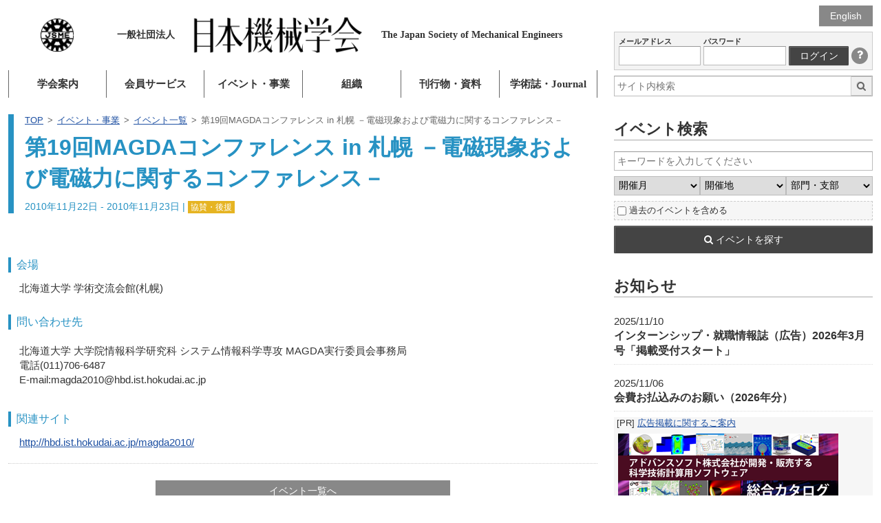

--- FILE ---
content_type: text/html; charset=UTF-8
request_url: https://www.jsme.or.jp/event/492/
body_size: 63348
content:
<!DOCTYPE html>
<html lang="ja" class="no-js" prefix="og: http://ogp.me/ns#">
<head>
<!-- Global site tag (gtag.js) - Google Analytics -->
<script async src="https://www.googletagmanager.com/gtag/js?id=G-EBQ2SFW6N0"></script>
<script>
  window.dataLayer = window.dataLayer || [];
  function gtag(){dataLayer.push(arguments);}
  gtag('js', new Date());

  gtag('config', 'G-EBQ2SFW6N0');
</script>
<meta charset="UTF-8">
<meta name="viewport" content="width=device-width">
<title>第19回MAGDAコンファレンス in 札幌 －電磁現象および電磁力に関するコンファレンス－  |   一般社団法人 日本機械学会</title>
<meta name="description" content="">
<meta property="og:title" content="第19回MAGDAコンファレンス in 札幌 －電磁現象および電磁力に関するコンファレンス－  |   一般社団法人 日本機械学会">
<meta property="og:type" content="website">
<meta property="og:url" content="https://www.jsme.or.jp/event/492/">
<meta property="og:image" content="https://www.jsme.or.jp/jsme/wp-content/themes/jsme-template/img/jsme-logo.png">
<link rel="stylesheet" href="https://www.jsme.or.jp/jsme/wp-content/themes/jsme-template/css/normalize.css" media="all">
<link rel="stylesheet" href="https://www.jsme.or.jp/jsme/wp-content/themes/jsme-template/css/common.css?ver=202509" media="all">
<link rel="stylesheet" href="https://www.jsme.or.jp/jsme/wp-content/themes/jsme-template/css/style.css" media="all">
<link rel="stylesheet" href="https://www.jsme.or.jp/jsme/wp-content/themes/jsme-template/css/color.css" media="all">
<link rel="stylesheet" href="https://www.jsme.or.jp/jsme/wp-content/themes/jsme-template/css/mobile.css" media="all">
<link rel="stylesheet" href="https://www.jsme.or.jp/jsme/wp-content/themes/jsme-template/css/font-awesome.min.css">
<meta name='robots' content='max-image-preview:large' />
	<style>img:is([sizes="auto" i], [sizes^="auto," i]) { contain-intrinsic-size: 3000px 1500px }</style>
	<script type="text/javascript">
/* <![CDATA[ */
window._wpemojiSettings = {"baseUrl":"https:\/\/s.w.org\/images\/core\/emoji\/16.0.1\/72x72\/","ext":".png","svgUrl":"https:\/\/s.w.org\/images\/core\/emoji\/16.0.1\/svg\/","svgExt":".svg","source":{"concatemoji":"https:\/\/www.jsme.or.jp\/jsme\/wp-includes\/js\/wp-emoji-release.min.js?ver=1.1"}};
/*! This file is auto-generated */
!function(s,n){var o,i,e;function c(e){try{var t={supportTests:e,timestamp:(new Date).valueOf()};sessionStorage.setItem(o,JSON.stringify(t))}catch(e){}}function p(e,t,n){e.clearRect(0,0,e.canvas.width,e.canvas.height),e.fillText(t,0,0);var t=new Uint32Array(e.getImageData(0,0,e.canvas.width,e.canvas.height).data),a=(e.clearRect(0,0,e.canvas.width,e.canvas.height),e.fillText(n,0,0),new Uint32Array(e.getImageData(0,0,e.canvas.width,e.canvas.height).data));return t.every(function(e,t){return e===a[t]})}function u(e,t){e.clearRect(0,0,e.canvas.width,e.canvas.height),e.fillText(t,0,0);for(var n=e.getImageData(16,16,1,1),a=0;a<n.data.length;a++)if(0!==n.data[a])return!1;return!0}function f(e,t,n,a){switch(t){case"flag":return n(e,"\ud83c\udff3\ufe0f\u200d\u26a7\ufe0f","\ud83c\udff3\ufe0f\u200b\u26a7\ufe0f")?!1:!n(e,"\ud83c\udde8\ud83c\uddf6","\ud83c\udde8\u200b\ud83c\uddf6")&&!n(e,"\ud83c\udff4\udb40\udc67\udb40\udc62\udb40\udc65\udb40\udc6e\udb40\udc67\udb40\udc7f","\ud83c\udff4\u200b\udb40\udc67\u200b\udb40\udc62\u200b\udb40\udc65\u200b\udb40\udc6e\u200b\udb40\udc67\u200b\udb40\udc7f");case"emoji":return!a(e,"\ud83e\udedf")}return!1}function g(e,t,n,a){var r="undefined"!=typeof WorkerGlobalScope&&self instanceof WorkerGlobalScope?new OffscreenCanvas(300,150):s.createElement("canvas"),o=r.getContext("2d",{willReadFrequently:!0}),i=(o.textBaseline="top",o.font="600 32px Arial",{});return e.forEach(function(e){i[e]=t(o,e,n,a)}),i}function t(e){var t=s.createElement("script");t.src=e,t.defer=!0,s.head.appendChild(t)}"undefined"!=typeof Promise&&(o="wpEmojiSettingsSupports",i=["flag","emoji"],n.supports={everything:!0,everythingExceptFlag:!0},e=new Promise(function(e){s.addEventListener("DOMContentLoaded",e,{once:!0})}),new Promise(function(t){var n=function(){try{var e=JSON.parse(sessionStorage.getItem(o));if("object"==typeof e&&"number"==typeof e.timestamp&&(new Date).valueOf()<e.timestamp+604800&&"object"==typeof e.supportTests)return e.supportTests}catch(e){}return null}();if(!n){if("undefined"!=typeof Worker&&"undefined"!=typeof OffscreenCanvas&&"undefined"!=typeof URL&&URL.createObjectURL&&"undefined"!=typeof Blob)try{var e="postMessage("+g.toString()+"("+[JSON.stringify(i),f.toString(),p.toString(),u.toString()].join(",")+"));",a=new Blob([e],{type:"text/javascript"}),r=new Worker(URL.createObjectURL(a),{name:"wpTestEmojiSupports"});return void(r.onmessage=function(e){c(n=e.data),r.terminate(),t(n)})}catch(e){}c(n=g(i,f,p,u))}t(n)}).then(function(e){for(var t in e)n.supports[t]=e[t],n.supports.everything=n.supports.everything&&n.supports[t],"flag"!==t&&(n.supports.everythingExceptFlag=n.supports.everythingExceptFlag&&n.supports[t]);n.supports.everythingExceptFlag=n.supports.everythingExceptFlag&&!n.supports.flag,n.DOMReady=!1,n.readyCallback=function(){n.DOMReady=!0}}).then(function(){return e}).then(function(){var e;n.supports.everything||(n.readyCallback(),(e=n.source||{}).concatemoji?t(e.concatemoji):e.wpemoji&&e.twemoji&&(t(e.twemoji),t(e.wpemoji)))}))}((window,document),window._wpemojiSettings);
/* ]]> */
</script>
<style id='wp-emoji-styles-inline-css' type='text/css'>

	img.wp-smiley, img.emoji {
		display: inline !important;
		border: none !important;
		box-shadow: none !important;
		height: 1em !important;
		width: 1em !important;
		margin: 0 0.07em !important;
		vertical-align: -0.1em !important;
		background: none !important;
		padding: 0 !important;
	}
</style>
<link rel='stylesheet' id='wp-block-library-css' href='https://www.jsme.or.jp/jsme/wp-includes/css/dist/block-library/style.min.css?ver=1.1' type='text/css' media='all' />
<style id='classic-theme-styles-inline-css' type='text/css'>
/*! This file is auto-generated */
.wp-block-button__link{color:#fff;background-color:#32373c;border-radius:9999px;box-shadow:none;text-decoration:none;padding:calc(.667em + 2px) calc(1.333em + 2px);font-size:1.125em}.wp-block-file__button{background:#32373c;color:#fff;text-decoration:none}
</style>
<link rel='stylesheet' id='wp-components-css' href='https://www.jsme.or.jp/jsme/wp-includes/css/dist/components/style.min.css?ver=1.1' type='text/css' media='all' />
<link rel='stylesheet' id='wp-preferences-css' href='https://www.jsme.or.jp/jsme/wp-includes/css/dist/preferences/style.min.css?ver=1.1' type='text/css' media='all' />
<link rel='stylesheet' id='wp-block-editor-css' href='https://www.jsme.or.jp/jsme/wp-includes/css/dist/block-editor/style.min.css?ver=1.1' type='text/css' media='all' />
<link rel='stylesheet' id='popup-maker-block-library-style-css' href='https://www.jsme.or.jp/jsme/wp-content/plugins/popup-maker/dist/packages/block-library-style.css?ver=1.1' type='text/css' media='all' />
<style id='pdfemb-pdf-embedder-viewer-style-inline-css' type='text/css'>
.wp-block-pdfemb-pdf-embedder-viewer{max-width:none}

</style>
<style id='global-styles-inline-css' type='text/css'>
:root{--wp--preset--aspect-ratio--square: 1;--wp--preset--aspect-ratio--4-3: 4/3;--wp--preset--aspect-ratio--3-4: 3/4;--wp--preset--aspect-ratio--3-2: 3/2;--wp--preset--aspect-ratio--2-3: 2/3;--wp--preset--aspect-ratio--16-9: 16/9;--wp--preset--aspect-ratio--9-16: 9/16;--wp--preset--color--black: #000000;--wp--preset--color--cyan-bluish-gray: #abb8c3;--wp--preset--color--white: #ffffff;--wp--preset--color--pale-pink: #f78da7;--wp--preset--color--vivid-red: #cf2e2e;--wp--preset--color--luminous-vivid-orange: #ff6900;--wp--preset--color--luminous-vivid-amber: #fcb900;--wp--preset--color--light-green-cyan: #7bdcb5;--wp--preset--color--vivid-green-cyan: #00d084;--wp--preset--color--pale-cyan-blue: #8ed1fc;--wp--preset--color--vivid-cyan-blue: #0693e3;--wp--preset--color--vivid-purple: #9b51e0;--wp--preset--gradient--vivid-cyan-blue-to-vivid-purple: linear-gradient(135deg,rgba(6,147,227,1) 0%,rgb(155,81,224) 100%);--wp--preset--gradient--light-green-cyan-to-vivid-green-cyan: linear-gradient(135deg,rgb(122,220,180) 0%,rgb(0,208,130) 100%);--wp--preset--gradient--luminous-vivid-amber-to-luminous-vivid-orange: linear-gradient(135deg,rgba(252,185,0,1) 0%,rgba(255,105,0,1) 100%);--wp--preset--gradient--luminous-vivid-orange-to-vivid-red: linear-gradient(135deg,rgba(255,105,0,1) 0%,rgb(207,46,46) 100%);--wp--preset--gradient--very-light-gray-to-cyan-bluish-gray: linear-gradient(135deg,rgb(238,238,238) 0%,rgb(169,184,195) 100%);--wp--preset--gradient--cool-to-warm-spectrum: linear-gradient(135deg,rgb(74,234,220) 0%,rgb(151,120,209) 20%,rgb(207,42,186) 40%,rgb(238,44,130) 60%,rgb(251,105,98) 80%,rgb(254,248,76) 100%);--wp--preset--gradient--blush-light-purple: linear-gradient(135deg,rgb(255,206,236) 0%,rgb(152,150,240) 100%);--wp--preset--gradient--blush-bordeaux: linear-gradient(135deg,rgb(254,205,165) 0%,rgb(254,45,45) 50%,rgb(107,0,62) 100%);--wp--preset--gradient--luminous-dusk: linear-gradient(135deg,rgb(255,203,112) 0%,rgb(199,81,192) 50%,rgb(65,88,208) 100%);--wp--preset--gradient--pale-ocean: linear-gradient(135deg,rgb(255,245,203) 0%,rgb(182,227,212) 50%,rgb(51,167,181) 100%);--wp--preset--gradient--electric-grass: linear-gradient(135deg,rgb(202,248,128) 0%,rgb(113,206,126) 100%);--wp--preset--gradient--midnight: linear-gradient(135deg,rgb(2,3,129) 0%,rgb(40,116,252) 100%);--wp--preset--font-size--small: 13px;--wp--preset--font-size--medium: 20px;--wp--preset--font-size--large: 36px;--wp--preset--font-size--x-large: 42px;--wp--preset--spacing--20: 0.44rem;--wp--preset--spacing--30: 0.67rem;--wp--preset--spacing--40: 1rem;--wp--preset--spacing--50: 1.5rem;--wp--preset--spacing--60: 2.25rem;--wp--preset--spacing--70: 3.38rem;--wp--preset--spacing--80: 5.06rem;--wp--preset--shadow--natural: 6px 6px 9px rgba(0, 0, 0, 0.2);--wp--preset--shadow--deep: 12px 12px 50px rgba(0, 0, 0, 0.4);--wp--preset--shadow--sharp: 6px 6px 0px rgba(0, 0, 0, 0.2);--wp--preset--shadow--outlined: 6px 6px 0px -3px rgba(255, 255, 255, 1), 6px 6px rgba(0, 0, 0, 1);--wp--preset--shadow--crisp: 6px 6px 0px rgba(0, 0, 0, 1);}:where(.is-layout-flex){gap: 0.5em;}:where(.is-layout-grid){gap: 0.5em;}body .is-layout-flex{display: flex;}.is-layout-flex{flex-wrap: wrap;align-items: center;}.is-layout-flex > :is(*, div){margin: 0;}body .is-layout-grid{display: grid;}.is-layout-grid > :is(*, div){margin: 0;}:where(.wp-block-columns.is-layout-flex){gap: 2em;}:where(.wp-block-columns.is-layout-grid){gap: 2em;}:where(.wp-block-post-template.is-layout-flex){gap: 1.25em;}:where(.wp-block-post-template.is-layout-grid){gap: 1.25em;}.has-black-color{color: var(--wp--preset--color--black) !important;}.has-cyan-bluish-gray-color{color: var(--wp--preset--color--cyan-bluish-gray) !important;}.has-white-color{color: var(--wp--preset--color--white) !important;}.has-pale-pink-color{color: var(--wp--preset--color--pale-pink) !important;}.has-vivid-red-color{color: var(--wp--preset--color--vivid-red) !important;}.has-luminous-vivid-orange-color{color: var(--wp--preset--color--luminous-vivid-orange) !important;}.has-luminous-vivid-amber-color{color: var(--wp--preset--color--luminous-vivid-amber) !important;}.has-light-green-cyan-color{color: var(--wp--preset--color--light-green-cyan) !important;}.has-vivid-green-cyan-color{color: var(--wp--preset--color--vivid-green-cyan) !important;}.has-pale-cyan-blue-color{color: var(--wp--preset--color--pale-cyan-blue) !important;}.has-vivid-cyan-blue-color{color: var(--wp--preset--color--vivid-cyan-blue) !important;}.has-vivid-purple-color{color: var(--wp--preset--color--vivid-purple) !important;}.has-black-background-color{background-color: var(--wp--preset--color--black) !important;}.has-cyan-bluish-gray-background-color{background-color: var(--wp--preset--color--cyan-bluish-gray) !important;}.has-white-background-color{background-color: var(--wp--preset--color--white) !important;}.has-pale-pink-background-color{background-color: var(--wp--preset--color--pale-pink) !important;}.has-vivid-red-background-color{background-color: var(--wp--preset--color--vivid-red) !important;}.has-luminous-vivid-orange-background-color{background-color: var(--wp--preset--color--luminous-vivid-orange) !important;}.has-luminous-vivid-amber-background-color{background-color: var(--wp--preset--color--luminous-vivid-amber) !important;}.has-light-green-cyan-background-color{background-color: var(--wp--preset--color--light-green-cyan) !important;}.has-vivid-green-cyan-background-color{background-color: var(--wp--preset--color--vivid-green-cyan) !important;}.has-pale-cyan-blue-background-color{background-color: var(--wp--preset--color--pale-cyan-blue) !important;}.has-vivid-cyan-blue-background-color{background-color: var(--wp--preset--color--vivid-cyan-blue) !important;}.has-vivid-purple-background-color{background-color: var(--wp--preset--color--vivid-purple) !important;}.has-black-border-color{border-color: var(--wp--preset--color--black) !important;}.has-cyan-bluish-gray-border-color{border-color: var(--wp--preset--color--cyan-bluish-gray) !important;}.has-white-border-color{border-color: var(--wp--preset--color--white) !important;}.has-pale-pink-border-color{border-color: var(--wp--preset--color--pale-pink) !important;}.has-vivid-red-border-color{border-color: var(--wp--preset--color--vivid-red) !important;}.has-luminous-vivid-orange-border-color{border-color: var(--wp--preset--color--luminous-vivid-orange) !important;}.has-luminous-vivid-amber-border-color{border-color: var(--wp--preset--color--luminous-vivid-amber) !important;}.has-light-green-cyan-border-color{border-color: var(--wp--preset--color--light-green-cyan) !important;}.has-vivid-green-cyan-border-color{border-color: var(--wp--preset--color--vivid-green-cyan) !important;}.has-pale-cyan-blue-border-color{border-color: var(--wp--preset--color--pale-cyan-blue) !important;}.has-vivid-cyan-blue-border-color{border-color: var(--wp--preset--color--vivid-cyan-blue) !important;}.has-vivid-purple-border-color{border-color: var(--wp--preset--color--vivid-purple) !important;}.has-vivid-cyan-blue-to-vivid-purple-gradient-background{background: var(--wp--preset--gradient--vivid-cyan-blue-to-vivid-purple) !important;}.has-light-green-cyan-to-vivid-green-cyan-gradient-background{background: var(--wp--preset--gradient--light-green-cyan-to-vivid-green-cyan) !important;}.has-luminous-vivid-amber-to-luminous-vivid-orange-gradient-background{background: var(--wp--preset--gradient--luminous-vivid-amber-to-luminous-vivid-orange) !important;}.has-luminous-vivid-orange-to-vivid-red-gradient-background{background: var(--wp--preset--gradient--luminous-vivid-orange-to-vivid-red) !important;}.has-very-light-gray-to-cyan-bluish-gray-gradient-background{background: var(--wp--preset--gradient--very-light-gray-to-cyan-bluish-gray) !important;}.has-cool-to-warm-spectrum-gradient-background{background: var(--wp--preset--gradient--cool-to-warm-spectrum) !important;}.has-blush-light-purple-gradient-background{background: var(--wp--preset--gradient--blush-light-purple) !important;}.has-blush-bordeaux-gradient-background{background: var(--wp--preset--gradient--blush-bordeaux) !important;}.has-luminous-dusk-gradient-background{background: var(--wp--preset--gradient--luminous-dusk) !important;}.has-pale-ocean-gradient-background{background: var(--wp--preset--gradient--pale-ocean) !important;}.has-electric-grass-gradient-background{background: var(--wp--preset--gradient--electric-grass) !important;}.has-midnight-gradient-background{background: var(--wp--preset--gradient--midnight) !important;}.has-small-font-size{font-size: var(--wp--preset--font-size--small) !important;}.has-medium-font-size{font-size: var(--wp--preset--font-size--medium) !important;}.has-large-font-size{font-size: var(--wp--preset--font-size--large) !important;}.has-x-large-font-size{font-size: var(--wp--preset--font-size--x-large) !important;}
:where(.wp-block-post-template.is-layout-flex){gap: 1.25em;}:where(.wp-block-post-template.is-layout-grid){gap: 1.25em;}
:where(.wp-block-columns.is-layout-flex){gap: 2em;}:where(.wp-block-columns.is-layout-grid){gap: 2em;}
:root :where(.wp-block-pullquote){font-size: 1.5em;line-height: 1.6;}
</style>
<link rel='stylesheet' id='contact-form-7-css' href='https://www.jsme.or.jp/jsme/wp-content/plugins/contact-form-7/includes/css/styles.css?ver=1.1' type='text/css' media='all' />
<script type="text/javascript" src="https://www.jsme.or.jp/jsme/wp-includes/js/jquery/jquery.min.js?ver=1.1" id="jquery-core-js"></script>
<script type="text/javascript" src="https://www.jsme.or.jp/jsme/wp-includes/js/jquery/jquery-migrate.min.js?ver=1.1" id="jquery-migrate-js"></script>
<script type="text/javascript" src="https://www.jsme.or.jp/jsme/wp-content/themes/jsme-template/js/script.js?ver=1.1" id="script-js"></script>
<link rel="https://api.w.org/" href="https://www.jsme.or.jp/wp-json/" /><link rel="canonical" href="https://www.jsme.or.jp/event/492/" />
<link rel="alternate" title="oEmbed (JSON)" type="application/json+oembed" href="https://www.jsme.or.jp/wp-json/oembed/1.0/embed?url=https%3A%2F%2Fwww.jsme.or.jp%2Fevent%2F492%2F" />
<link rel="alternate" title="oEmbed (XML)" type="text/xml+oembed" href="https://www.jsme.or.jp/wp-json/oembed/1.0/embed?url=https%3A%2F%2Fwww.jsme.or.jp%2Fevent%2F492%2F&#038;format=xml" />
<script type="text/javascript">
	window._se_plugin_version = '8.1.9';
</script>
<style type="text/css">.recentcomments a{display:inline !important;padding:0 !important;margin:0 !important;}</style><link rel="icon" href="https://www.jsme.or.jp/jsme/uploads/2016/11/jsme-logo.png" sizes="32x32" />
<link rel="icon" href="https://www.jsme.or.jp/jsme/uploads/2016/11/jsme-logo.png" sizes="192x192" />
<link rel="apple-touch-icon" href="https://www.jsme.or.jp/jsme/uploads/2016/11/jsme-logo.png" />
<meta name="msapplication-TileImage" content="https://www.jsme.or.jp/jsme/uploads/2016/11/jsme-logo.png" />

<script type="text/javascript" src="https://www.jsme.or.jp/jsme/wp-content/themes/jsme-template/linkcheck.js"></script>
<script type="text/x-mathjax-config">
  MathJax.Hub.Config({ tex2jax: { inlineMath: [['$','$'], ["\\(","\\)"]] } });
</script>
<script type="text/javascript"
  src="https://cdnjs.cloudflare.com/ajax/libs/mathjax/2.7.0/MathJax.js?config=TeX-AMS_CHTML">
</script>
<link rel="alternate" type="application/rss+xml" title="一般社団法人 日本機械学会 RSS" href="https://www.jsme.or.jp/feed/">
</head>
<body>
  <div class="screen">
    <div class="pg-wrapper">
      <div class="lpain">
        <header class="gl-head">
          <h1 class="mainheader" title="一般社団法人 日本機械学会">
            <a class="mh-row" href="https://www.jsme.or.jp/">
              <span class="hd-logo mh-cel"></span>
              <span class="mh-cel">
                <span class="hd-inst">一般社団法人</span>
                <img class="hd-main" src="https://www.jsme.or.jp/jsme/wp-content/themes/jsme-template/img/jsme-head.png" />
                <span class="hd-en">
                  <span class="ilblk">The Japan Society of</span>
                  <span class="ilblk">Mechanical Engineers</span>
                </span>
              </span>
            </a>
          </h1>

          <p class="gl-nav-mob">
            <a class="js-init-modalmenu" href="#js-glnav-main"> <i class="fa fa-bars"
              aria-hidden="true"></i> メニュー
            </a>
          </p>
          <nav class="gl-nav" id="js-glnav-main">
<ul class="gl-nav-main" id="js-init-glnav"><li class="bg-about"><a href="https://www.jsme.or.jp/about/">学会案内</a>
<ul class="sub-menu">
	<li><a href="https://www.jsme.or.jp/about/about-jsme/access/e-mail-address/">事務局 問合せ先</a></li>
	<li><a href="https://www.jsme.or.jp/about/about-jsme/">日本機械学会について</a>
	<ul class="sub-menu">
		<li><a href="https://www.jsme.or.jp/about/about-jsme/activity-and-feature/">日本機械学会の活動と未来</a></li>
		<li><a href="https://www.jsme.or.jp/about/movie2019/">学会紹介MOVIE</a></li>
		<li><a href="https://www.jsme.or.jp/about/about-jsme/corporate-overview/">法人概況</a></li>
		<li><a href="https://www.jsme.or.jp/about/about-jsme/board-of-directors/">役員一覧</a></li>
		<li><a href="/archive/meiyoin/meiyoin.pdf">名誉員一覧</a></li>
		<li><a href="https://www.jsme.or.jp/about/fellow/">フェロー制度</a></li>
		<li><a href="https://www.jsme.or.jp/about/corplist/">特別員一覧</a></li>
		<li><a href="https://www.jsme.or.jp/about/about-jsme/activity-report/">活動報告</a></li>
		<li><a href="https://www.jsme.or.jp/about/about-jsme/2017-120th/">創立120周年</a></li>
		<li><a href="https://www.jsme.or.jp/about/about-jsme/articles-of-incorporation/">日本機械学会関連規定（定款・細則等）</a></li>
		<li><a href="https://www.jsme.or.jp/about/about-jsme/access/">事務局案内</a></li>
		<li><a href="https://www.jsme.or.jp/about/about-jsme/remittance/">本会への送金先一覧</a></li>
	</ul>
</li>
	<li><a href="https://www.jsme.or.jp/about/greeting/">会長就任のご挨拶</a></li>
	<li><a href="https://www.jsme.or.jp/about/statement/">日本機械学会ステートメント</a></li>
	<li><a href="https://www.jsme.or.jp/about/ethical-consideration/">倫理規定</a></li>
	<li><a href="https://www.jsme.or.jp/about/about-jsme/proposal/">提言</a></li>
	<li><a href="https://www.jsme.or.jp/about/public-comment/">パブリックコメント</a></li>
	<li><a href="https://www.jsme.or.jp/about/news-release/">ニュースリリース</a></li>
	<li><a href="https://www.jsme.or.jp/about/tos/">ウェブサイト利用規約</a></li>
	<li><a href="https://www.jsme.or.jp/about/privacy-policy/">プライバシーポリシー</a></li>
</ul>
</li>
<li class="bg-member"><a href="https://www.jsme.or.jp/member/">会員サービス</a>
<ul class="sub-menu">
	<li><a href="https://www.jsme.or.jp/20250925/">マイページ／会員情報変更</a></li>
	<li><a href="https://www.jsme.or.jp/member/register-application/">入会のご案内</a>
	<ul class="sub-menu">
		<li><a href="https://www.jsme.or.jp/member/register-application/individual-member/">個人会員(正員・学生員)</a></li>
		<li><a href="https://www.jsme.or.jp/member/register-application/kaiyu/">会友</a></li>
		<li><a href="https://www.jsme.or.jp/member/register-application/junior-kaiyu/">ジュニア会友</a></li>
		<li><a href="https://www.jsme.or.jp/member/register-application/corporate-member/">特別員（法人会員）</a></li>
	</ul>
</li>
	<li><a href="https://www.jsme.or.jp/member/member-service/">会員サービス</a>
	<ul class="sub-menu">
		<li><a href="https://www.jsme.or.jp/member/member-service/for-student-member/">学生員から正員への会員資格継続特典について</a></li>
		<li><a href="https://www.jsme.or.jp/member/member-service/wakatecp2023/">若手会員のための資格継続キャンペーン</a></li>
		<li><a href="https://www.jsme.or.jp/publication/kaisi/">日本機械学会誌購読</a></li>
		<li><a href="https://www.jsme.or.jp/event_project/event/">行事参加費の会員割引</a></li>
		<li><a href="/publication/proceedings/">研究発表講演論文集アーカイブ</a></li>
		<li><a href="https://www.jsme.or.jp/publication/makeshop/">機械工学便覧・JSMEテキストシリーズ等の会員特価購入</a></li>
		<li><a href="https://www.jsme.or.jp/member/member-service/for-international-student-member/">留学生会員に対する帰国後の会費免除について</a></li>
	</ul>
</li>
	<li><a href="https://www.jsme.or.jp/member/offer-list/">公募情報</a></li>
	<li><a href="https://www.jsme.or.jp/member/transaction/">会報</a></li>
	<li><a href="https://www.jsme.or.jp/member/proposition/">各種申込・届出・証明</a>
	<ul class="sub-menu">
		<li><a href="https://www.jsme.or.jp/member/proposition/kaihi-request/">会費 請求書/払込用紙/領収書について</a></li>
		<li><a href="https://www.jsme.or.jp/member/proposition/automatic-withdrawal/">自動引落申込書</a></li>
		<li><a href="https://www.jsme.or.jp/member/proposition/change/">個人会員情報変更</a></li>
		<li><a href="https://www.jsme.or.jp/member/proposition/changeemail/">E-mailの変更、登録</a></li>
		<li><a href="https://www.jsme.or.jp/member/proposition/cancel_magazine/">会誌の郵送停止について</a></li>
		<li><a href="https://www.jsme.or.jp/member/proposition/membership-fee-reduction/">会費減額制度・資格修正手続</a></li>
		<li><a href="https://www.jsme.or.jp/member/proposition/initial-fee-exemption/">入会金相互免除</a></li>
		<li><a href="https://www.jsme.or.jp/member/proposition/graduate-student-member/">新卒業者調査</a></li>
		<li><a href="https://www.jsme.or.jp/member/proposition/shinkou-kifu/">「機械工学振興事業資金」寄付のお願い</a></li>
		<li><a href="https://www.jsme.or.jp/member/proposition/fellow-kifu/">フェロー寄付のお願い</a></li>
		<li><a href="https://www.jsme.or.jp/member/group-contact/">団体連絡員各種ご案内</a></li>
		<li><a href="https://www.jsme.or.jp/member/proposition/kaiinmeibo/">会員名簿照会</a></li>
		<li><a href="https://www.jsme.or.jp/member/proposition/withdrawal/">退会手続きについて（個人会員）</a></li>
	</ul>
</li>
	<li><a href="https://www.jsme.or.jp/member/question/">よくある質問</a></li>
</ul>
</li>
<li class="bg-event"><a href="https://www.jsme.or.jp/event_project/">イベント・事業</a>
<ul class="sub-menu">
	<li><a href="https://www.jsme.or.jp/event_project/basic/">対象レベル別、分野別　講習会リスト</a></li>
	<li><a href="https://www.jsme.or.jp/event_project/event/">イベント一覧</a>
	<ul class="sub-menu">
		<li><a href="https://www.jsme.or.jp/events/category/online-meeting">オンライン開催</a></li>
		<li><a href="https://www.jsme.or.jp/events/category/lecture-meeting/">研究発表講演会</a></li>
		<li><a href="https://www.jsme.or.jp/events/category/int-meeting/">国際会議</a></li>
		<li><a href="https://www.jsme.or.jp/events/category/training-session/">講習会・セミナー</a></li>
		<li><a href="https://www.jsme.or.jp/events/category/special-meeting/">特別講演会</a></li>
		<li><a href="https://www.jsme.or.jp/events/category/observation/">見学会</a></li>
		<li><a href="https://www.jsme.or.jp/event_project/careerforum2025/">キャリアフォーラム・メカジョ未来フォーラム</a></li>
		<li><a href="https://www.jsme.or.jp/events/category/kikainohi/">機械の日・機械週間</a></li>
		<li><a href="https://www.jsme.or.jp/events/category/for-junior/">ジュニア向け</a></li>
		<li><a href="https://www.jsme.or.jp/event_project/for_evet_organizer/">【イベント企画者の方へ】</a></li>
	</ul>
</li>
	<li><a href="https://www.jsme.or.jp/event_project/annual-conference/">年次大会</a></li>
	<li><a href="https://www.jsme.or.jp/event_project/machine-day/">機械の日・機械週間</a></li>
	<li><a href="https://www.jsme.or.jp/event_project/award/">表彰</a>
	<ul class="sub-menu">
		<li><a href="https://www.jsme.or.jp/event_project/award/jsme-award/">日本機械学会賞・奨励賞・教育賞</a></li>
		<li><a href="https://www.jsme.or.jp/event_project/award/mirai/">女性未来賞</a></li>
		<li><a href="https://www.jsme.or.jp/event_project/award/young-fellow-award/">若手優秀講演フェロー賞</a></li>
		<li><a href="https://www.jsme.or.jp/event_project/award/hatakeyama-award/">畠山賞</a></li>
		<li><a href="https://www.jsme.or.jp/event_project/award/miura-award/">三浦賞</a></li>
		<li><a href="https://www.jsme.or.jp/event_project/award/application-requirements-innovation/">（新設）日本機械学会イノベーション表彰</a></li>
		<li><a href="https://www.jsme.or.jp/event_project/award/application-requirements-product/">優秀製品賞（2024年度終了）</a></li>
		<li><a href="https://www.jsme.or.jp/event_project/award/branch-award/">支部賞</a></li>
		<li><a href="https://www.jsme.or.jp/event_project/award/d-award/">部門賞</a></li>
		<li><a href="https://www.jsme.or.jp/event_project/award/engineers/">（新設）優秀技術者表彰</a></li>
		<li><a href="https://www.jsme.or.jp/event_project/award/stdaward/">標準事業表彰</a></li>
		<li><a href="https://www.jsme.or.jp/event_project/award/student-members-enhancement/">学生員増強功労者表彰</a></li>
		<li><a href="https://www.jsme.or.jp/event_project/award/ced/">優秀部門表彰</a></li>
		<li><a href="https://www.jsme.or.jp/event_project/award/award-list/">受賞一覧</a></li>
		<li><a href="https://www.jsme.or.jp/event_project/award/organization-prizes-and-grants-list/">諸団体各賞及び助成</a></li>
	</ul>
</li>
	<li><a href="/kikaiisan/">機械遺産</a></li>
	<li><a href="https://www.jsme.or.jp/event_project/license/">資格・認証・認定</a>
	<ul class="sub-menu">
		<li><a href="/jotaiweb/">機械状態監視資格認証事業</a></li>
		<li><a href="/cee/">計算力学技術者の資格認定</a></li>
		<li><a href="/jabee/">JABEE審査事業</a></li>
	</ul>
</li>
	<li><a href="https://www.jsme.or.jp/human-resources-support/consultation">技術相談</a></li>
	<li><a href="https://www.jsme.or.jp/event_project/promotion-of-mechanical-engineering/">機械工学振興事業資金の公募</a></li>
	<li><a href="https://www.jsme.or.jp/event_project/sponsorship/">共催・協賛・後援について</a></li>
	<li><a href="https://www.jsme.or.jp/event_project/securityexportcontrol/">【安全保障貿易管理について】</a></li>
	<li><a href="https://www.jsme.or.jp/event_project/declarationofcompliance/">【競争法に関わるコンプライアンス宣言】</a></li>
</ul>
</li>
<li class="bg-org"><a href="https://www.jsme.or.jp/organization/">組織</a>
<ul class="sub-menu">
	<li><a href="https://www.jsme.or.jp/organization/management-organization/">運営組織図</a></li>
	<li><a href="https://www.jsme.or.jp/organization/branch/">支部</a>
	<ul class="sub-menu">
		<li><a href="https://www.jsme.or.jp/hk/index.html">北海道支部</a></li>
		<li><a href="/th/">東北支部</a></li>
		<li><a href="/hs/">北陸信越支部</a></li>
		<li><a href="https://www.jsme-kanto.jp/">関東支部</a></li>
		<li><a href="/tk/">東海支部</a></li>
		<li><a href="https://jsmekansai.org/">関西支部</a></li>
		<li><a href="/cs/">中国四国支部</a></li>
		<li><a href="/ky/">九州支部</a></li>
	</ul>
</li>
	<li><a href="https://www.jsme.or.jp/organization/department/">部門</a>
	<ul class="sub-menu">
		<li><a href="https://www.jsme.or.jp/organization/department/guidance-of-management/">部門関連規定</a></li>
		<li><a href="https://www.jsme.or.jp/tfcc/">分野連携委員会</a></li>
		<li><a href="/cmd/index-j.html">計算力学部門</a></li>
		<li><a href="/bio/">バイオエンジニアリング部門</a></li>
		<li><a href="/mmd/">材料力学部門</a></li>
		<li><a href="https://jsmempd.com/">機械材料・材料加工部門</a></li>
		<li><a href="http://www.jsme-fed.org/">流体工学部門</a></li>
		<li><a href="/ted/">熱工学部門</a></li>
		<li><a href="/esd/">エンジンシステム部門</a></li>
		<li><a href="/pes/">動力エネルギーシステム部門</a></li>
		<li><a href="/env/">環境工学部門</a></li>
		<li><a href="/dmc/">機械力学・計測制御部門</a></li>
		<li><a href="/mdt/">機素潤滑設計部門</a></li>
		<li><a href="/dsd/">設計工学・システム部門</a></li>
		<li><a href="/mmt/">生産加工・工作機械部門</a></li>
		<li><a href="/msd/">生産システム部門</a></li>
		<li><a href="/rmd/">ロボティクス・メカトロニクス部門</a></li>
		<li><a href="/iip/">情報・知能・精密機器部門</a></li>
		<li><a href="/icm/">産業・化学機械と安全部門</a></li>
		<li><a href="/tld/home/">交通・物流部門</a></li>
		<li><a href="/sed/">宇宙工学部門</a></li>
		<li><a href="/tsd/">技術と社会部門</a></li>
		<li><a href="/mnm/">マイクロ・ナノ工学部門</a></li>
		<li><a href="/shd/">スポーツ工学・ヒューマンダイナミクス部門</a></li>
	</ul>
</li>
	<li><a href="https://www.jsme.or.jp/organization/promotion-conference/">推進会議・専門会議</a>
	<ul class="sub-menu">
		<li><a href="/lat/">法工学専門会議</a></li>
		<li><a href="/bme/">医工学テクノロジー推進会議</a></li>
		<li><a href="https://www.jsme.or.jp/organization/promotion-conference/provisions-2/">新分野推進会議に関する規定</a></li>
		<li><a href="https://www.jsme.or.jp/organization/promotion-conference/provisions-3/">専門会議に関する規定</a></li>
	</ul>
</li>
	<li><a href="https://www.jsme.or.jp/organization/subcommittee/">分科会・研究会</a>
	<ul class="sub-menu">
		<li><a href="https://www.jsme.or.jp/jsme/uploads/2024/05/bunkenkaitei.pdf">分科会・研究会の再編について（2023年12月）</a></li>
		<li><a href="https://www.jsme.or.jp/organization/subcommittee/affiliation-subcommittee/">部門分科会・部門研究会</a></li>
		<li><a href="https://www.jsme.or.jp/organization/subcommittee/bunya-renkei/">分野連携分科会</a></li>
		<li><a href="https://www.jsme.or.jp/organization/subcommittee/cooperation-subcommittee/">産学連携事業委員会所属分科会</a></li>
	</ul>
</li>
	<li><a href="https://www.jsme.or.jp/organization/committees/">理事会直轄委員会・臨時委員会</a>
	<ul class="sub-menu">
		<li><a href="/human-resources-support/">人材育成・活躍支援委員会</a></li>
		<li><a href="/technology-road-map/">技術ロードマップ委員会</a></li>
		<li><a href="/std/">ISO･JIS･学会基準委員会</a></li>
		<li><a href="/eec/">技術倫理委員会</a></li>
		<li><a href="/laj/">LAJ委員会</a></li>
		<li><a href="/ymm/">若手の会</a></li>
		<li><a href="/bosai/">防災・減災委員会</a></li>
		<li><a href="/iu/">International Union</a></li>
	</ul>
</li>
	<li><a href="/activity-com/">事業委員会</a>
	<ul class="sub-menu">
		<li><a href="/jabee/">JABEE事業委員会</a></li>
		<li><a href="/jotaiweb/">機械状態監視資格認証事業委員会</a></li>
		<li><a href="/cee/">計算力学技術者資格認定事業委員会</a></li>
		<li><a href="/organization/subcommittee/cooperation-subcommittee/">研究協力事業委員会</a></li>
		<li><a href="http://www.pgc.jsme.or.jp/">発電用設備規格委員会</a></li>
	</ul>
</li>
	<li><a href="http://www.jfes.or.jp/members/">関連学協会（日本工学会リンク）</a></li>
</ul>
</li>
<li class="bg-pub"><a href="https://www.jsme.or.jp/publication/">刊行物・資料</a>
<ul class="sub-menu">
	<li><a href="https://www.jsme.or.jp/publication/kaisi/">日本機械学会誌</a></li>
	<li><a href="https://www.jsme.or.jp/publication/makeshop/">書籍・刊行物</a></li>
	<li><a href="https://www.jsme.or.jp/publication/event-pub/">行事刊行物</a></li>
	<li><a href="https://www.jsme.or.jp/publication/proceedings/">講演論文集アーカイブ (JSME Proceedings)</a></li>
	<li><a href="https://www.jsme.or.jp/kikainenkan2025/">機械工学年鑑2025</a></li>
	<li><a href="https://www.jsme.or.jp/jsme-medwiki/index.php">機械工学事典</a></li>
	<li><a href="/technology-road-map/">技術ロードマップ</a></li>
	<li><a href="https://www.jsme.or.jp/publication/newsletter/">部門・支部ニュースレター</a></li>
	<li><a href="https://www.jsme.or.jp/publication/nejiawase202506/">ねじあわせ2025年夏号</a></li>
	<li><a href="https://jrecin.jst.go.jp/html/compass/e-learning.html#e-31">e-learning（JREC-IN Portal）</a></li>
	<li><a href="https://www.jsme.or.jp/publication/library-information/">図書室案内</a></li>
	<li><a href="https://www.jsme.or.jp/publication/column/">JSME談話室「き・か・い」</a></li>
</ul>
</li>
<li class="bg-journals"><a href="https://www.jsme.or.jp/journals/">学術誌・Journal</a>
<ul class="sub-menu">
	<li><a href="/bulletin/">日本機械学会学術誌</a></li>
	<li><a href="/publish/transact/">日本機械学会論文集</a></li>
	<li><a href="/publish/mej/">Mechanical Engineering Journal</a></li>
	<li><a href="/publish/mel/">Mechanical Engineering Letters</a></li>
	<li><a href="/publish/jfst/">Journal of Fluid Science and Technology</a></li>
	<li><a href="/publish/jtst/">Journal of Thermal Science and Technology</a></li>
	<li><a href="https://www.jstage.jst.go.jp/browse/jbse/_pubinfo/-char/ja">Journal of Biomechanical Science and Engineering</a></li>
	<li><a href="/publish/jamdsm/">Journal of Advanced Mechanical Design, Systems, and Manufacturing</a></li>
	<li><a href="https://robomechjournal.springeropen.com/">ROBOMECH Journal ROBOMECH Journal (published by Springer Nature)</a></li>
	<li><a href="https://journals.sagepub.com/home/JER">International Journal of Engine Research (published by Sage)</a></li>
</ul>
</li>
</ul>          </nav>
          <nav class="mobilemenu">
            <ul class="mob-hd-nav">
              <li><a href="/english/"><i class="fa fa-globe" aria-hidden="true"></i>English</a></li>
              <li><a href="#js-mob-login" class="js-init-modalmenu"><i class="fa fa-lock"
                  aria-hidden="true"></i><span class="mobhide">会員</span>ログイン</a></li>
              <li><a href="#js-mob-search" class="js-init-search"><i class="fa fa-search"
                  aria-hidden="true"></i>探す</a></li>
              <li><a href="#js-mob-news" class="js-init-modalmenu"><i class="fa fa-newspaper-o"
                  aria-hidden="true"></i>お知らせ</a></li>
            </ul>
          </nav>
        </header><section class="content">
    <header class="secthead col-event">
    
<nav>
  <ul class="brdcrm">
    <li><a href="/">TOP</a></li>


      <li><a href="/event_project">イベント・事業</a></li>
    <li><a href="/event_project/event">イベント一覧</a></li>
  
    
      <li>第19回MAGDAコンファレンス in 札幌 －電磁現象および電磁力に関するコンファレンス－</li>

  </ul>
</nav>    <h1 class="mainttl">第19回MAGDAコンファレンス in 札幌 －電磁現象および電磁力に関するコンファレンス－</h1>
    <p class="sect-headinf">
      <span class="date">2010年11月22日 - 2010年11月23日</span> |
<a class="event-lavel support" href="https://www.jsme.or.jp/events/level/support/">協賛・後援</a>    </p>
  </header>
  <section class="clear" id="contentbody">
        </section>
  <section>
    <dl class="event-metadeta col-event">
      <dt>会場</dt>
      <dd>北海道大学 学術交流会館(札幌)</dd>
    
    
    
        <dt>問い合わせ先</dt>
      <dd><p>北海道大学 大学院情報科学研究科 システム情報科学専攻 MAGDA実行委員会事務局<br />
電話(011)706-6487<br />
E-mail:magda2010@hbd.ist.hokudai.ac.jp</p>
</dd>
   
      <dt>関連サイト</dt>
      <dd>
        <a href="http://hbd.ist.hokudai.ac.jp/magda2010/">http://hbd.ist.hokudai.ac.jp/magda2010/</a>
      </dd>
    
    
    
      </dl>
    </section>
    <p class="page-back">
    <a href="/event_project/event" class="labellink">イベント一覧へ</a>
  </p>
</section>
</div>


<aside class="rpain">
  <p class="t-right mob-hide">
    <a href="/english/" class="labellink">English</a>
  </p>
  <div id="js-mob-login" class="mob-hide">
  <section class="side-login-box">
    <form action="https://www.jsme.or.jp/event/492/" method="post" id="memberlogin">
      <div class="side-login-form">
        <div class="cel">
          <label class="side-login-label" for="memberid">メールアドレス</label>
          <input class="full" type="text" placeholder="" id="memberid" name="memberid" required="required">
        </div>
        <div class="cel">
          <label class="side-login-label" for="memberpw">パスワード</label>
          <input class="full" type="password" id="memberpw" name="memberpw" required="required">
        </div>
        <div class="cel cel-quad">
          <button type="submit" class="btn btn-base full">ログイン</button>
          <input type="hidden" name="location" value="https://www.jsme.or.jp/event/492/">
          <input type="hidden" name="memberlogin" value="memberlogin">
          <input type="hidden" id="_wpnonce" name="_wpnonce" value="1e659ab633" /><input type="hidden" name="_wp_http_referer" value="/event/492/" />        </div>
        <div class="cel cel-min">
          <div class="side-login-info">
            <div class="side-login-info-icon"><i class="fa fa-question" title="INFO"></i></div>
            <div class="side-login-info-box">
              <p>ORCIDでログインされている方は<a href="https://www.notion.so/atlas-team/ORCID-A-Pass-23f820a9dc77801cbe79df558081160e" target="_blank">こちらの操作で</a>A-Passのパスワードを作成してからログインしてください。</p>
              <p>パスワードをお忘れの方は<a href="https://jsme.smoosy.atlas.jp/mypage" target="_blank">こちら</a>から再設定してください。</p>
            </div>
          </div>
        </div>
      </div>
    </form>
    </section>
</div>
  <div id="js-mob-search" class="mob-search mob-hide">
    <span class="modal-close mob-search-close" id="js-modalseach-close">×</span>
    <form action="https://www.google.com/search" target="_blank" >
      <span class="src-box"> <input type="text" name="q" maxlength="256"
        class="search" value="" placeholder="サイト内検索">
        <button type="submit" id="searchsubmit" class="btn">
          <i class="fa fa-search"></i>
        </button>
      </span> <input type="hidden" name="hl" value="ja"> <input
        type="hidden" value="www.jsme.or.jp" name="as_sitesearch">
    </form>
  <section class="side-box">
  <form role="search" method="get" id="searcheventform" action="https://www.jsme.or.jp/">
    <h2 class="side-box-hdt">イベント検索</h2>
    <p>
      <input type="search" placeholder="キーワードを入力してください" class="full" name="s" id="events"
        value="">
    </p>
    <ul class="tbl-wraper reset search-select">
      <li class="tbl-cel"><select class="full" id="eventmonth" name="eventmonth">
          <option value="">開催月</option>
<option value="2025-11-01">2025年11月</option><option value="2025-12-01">2025年12月</option><option value="2026-01-01">2026年1月</option><option value="2026-02-01">2026年2月</option><option value="2026-03-01">2026年3月</option><option value="2026-04-01">2026年4月</option><option value="2026-05-01">2026年5月</option><option value="2026-06-01">2026年6月</option><option value="2026-07-01">2026年7月</option><option value="2026-08-01">2026年8月</option><option value="2026-09-01">2026年9月</option><option value="2026-10-01">2026年10月</option><option value="2026-11-01">2026年11月</option>      </select></li>
      <li class="tbl-cel"><select id="eventlocation" class="full" name="eventlocation">
          <option value="">開催地</option>
          <option value="01" >北海道</option>
          <option value="02" >青森県</option>
          <option value="03" >岩手県</option>
          <option value="04" >宮城県</option>
          <option value="05" >秋田県</option>
          <option value="06" >山形県</option>
          <option value="07" >福島県</option>
          <option value="08" >茨城県</option>
          <option value="09" >栃木県</option>
          <option value="10" >群馬県</option>
          <option value="11" >埼玉県</option>
          <option value="12" >千葉県</option>
          <option value="13" >東京都</option>
          <option value="14" >神奈川県</option>
          <option value="15" >新潟県</option>
          <option value="16" >富山県</option>
          <option value="17" >石川県</option>
          <option value="18" >福井県</option>
          <option value="19" >山梨県</option>
          <option value="20" >長野県</option>
          <option value="21" >岐阜県</option>
          <option value="22" >静岡県</option>
          <option value="23" >愛知県</option>
          <option value="24" >三重県</option>
          <option value="25" >滋賀県</option>
          <option value="26" >京都府</option>
          <option value="27" >大阪府</option>
          <option value="28" >兵庫県</option>
          <option value="29" >奈良県</option>
          <option value="30" >和歌山県</option>
          <option value="31" >鳥取県</option>
          <option value="32" >島根県</option>
          <option value="33" >岡山県</option>
          <option value="34" >広島県</option>
          <option value="35" >山口県</option>
          <option value="36" >徳島県</option>
          <option value="37" >香川県</option>
          <option value="38" >愛媛県</option>
          <option value="39" >高知県</option>
          <option value="40" >福岡県</option>
          <option value="41" >佐賀県</option>
          <option value="42" >長崎県</option>
          <option value="43" >熊本県</option>
          <option value="44" >大分県</option>
          <option value="45" >宮崎県</option>
          <option value="46" >鹿児島県</option>
          <option value="47" >沖縄県</option>
          <option value="99" >海外</option>
      </select></li>
            <li class="tbl-cel"><select class="full" name="eventdivision" id="eventdivision">
          <option value="">部門・支部</option>
          <optgroup label="生産加工・工作機械部門"></optgroup><optgroup label="情報・知能・精密機器部門"></optgroup><optgroup label="部門&gt;流体工学部門"></optgroup><optgroup label="部門&gt;バイオエンジニアリング部門, スポーツ工学・ヒューマンダイナミクス部門"></optgroup><optgroup label="設計工学・システム部門"></optgroup><optgroup label="交通・物流部門"></optgroup><optgroup label="支部"><option value="event-hk">北海道支部</option><option value="event-th">東北支部</option><option value="event-hs">北陸信越支部</option><option value="event-kt">関東支部</option><option value="event-tk">東海支部</option><option value="event-ks">関西支部</option><option value="event-cs">中国四国支部</option><option value="event-ky">九州支部</option></optgroup><optgroup label="部門"><option value="event-cmd">計算力学部門</option><option value="event-bio">バイオエンジニアリング部門</option><option value="event-mmd">材料力学部門</option><option value="event-mpd">機械材料・材料加工部門</option><option value="event-fed">流体工学部門</option><option value="event-ted">熱工学部門</option><option value="event-esd">エンジンシステム部門</option><option value="event-lat">法工学専門会議</option><option value="event-pes">動力エネルギーシステム部門</option><option value="event-bme">医工学テクノロジー推進会議</option><option value="event-env">環境工学部門</option><option value="event-dmc">機械力学・計測制御部門</option><option value="event-mdt">機素潤滑設計部門</option><option value="event-dsd">設計工学・システム部門</option><option value="event-mmt">生産加工・工作機械部門</option><option value="event-msd">生産システム部門</option><option value="event-rmd">ロボティクス・メカトロニクス部門</option><option value="event-iip">情報・知能・精密機器部門</option><option value="event-icm">産業・化学機械と安全部門</option><option value="event-tld">交通・物流部門</option><option value="event-sed">宇宙工学部門</option><option value="event-tsd">技術と社会部門</option><option value="event-mnm">マイクロ・ナノ工学部門</option><option value="event-shd">スポーツ工学・ヒューマンダイナミクス部門</option></optgroup><optgroup label="各種委員会"><option value="activity-com">事業委員会</option><option value="international-union">International Union</option><option value="%e8%8b%a5%e6%89%8b%e3%81%ae%e4%bc%9a">若手の会</option><option value="iso%ef%bd%a5jis%ef%bd%a5%e5%ad%a6%e4%bc%9a%e5%9f%ba%e6%ba%96%e5%a7%94%e5%93%a1%e4%bc%9a">ISO･JIS･学会基準委員会</option><option value="hrs">人材育成・活躍支援委員会</option><option value="%e6%8a%80%e8%a1%93%e3%83%ad%e3%83%bc%e3%83%89%e3%83%9e%e3%83%83%e3%83%97%e5%a7%94%e5%93%a1%e4%bc%9a">技術ロードマップ委員会</option><option value="event-innovationcenter">イノベーションセンター</option><option value="event-std">標準・規格センター</option></optgroup>      </select></li>
    </ul>
    <p class="check-box">
      <label class="input-check-label"><input class="" type="checkbox" name="pastevent"
        id="pastevent" >過去のイベントを含める</label>
    </p>
    <p class="t-right">
      <button class="btn full btn btn-base btn-bold">
        <i class="fa fa-search"></i> イベントを探す
      </button>
      <input type="hidden" name="post_type" value="event" class="inpt-radio">
    </p>
  </form>
</section>
</div>
<section class="side-box mob-hide" id="js-mob-news">
    <h2 class="side-box-hdt">お知らせ</h2>
    <article class="side-news-list">
      <a href="https://www.jsme.or.jp/20251110-1/">
            <div class="side-news-body">
            <p class="side-news-date">2025/11/10</p>
            <h3 class="side-news-title">インターンシップ・就職情報誌（広告）2026年3月号「掲載受付スタート」</h3>
          </div>
      </a>
    
    </article>
      
    <article class="side-news-list">
      <a href="https://www.jsme.or.jp/kaihiseikyu/">
            <div class="side-news-body">
            <p class="side-news-date">2025/11/06</p>
            <h3 class="side-news-title">会費お払込みのお願い（2026年分）</h3>
          </div>
      </a>
    
    </article>
        
  <aside class="side-banner">
      <p class="side-ban-label">[PR] 
    <a href="https://www.jsme.or.jp/organization/department/electronic-service/advertisement-information/">広告掲載に関するご案内</a>    </p>
    
    <a target="_blank" class="ad-banner-link" href="https://www.advancesoft.jp/product/pdf/general_catalog.pdf"><img src="https://www.jsme.or.jp/jsme/uploads/2022/08/advancesoft2022.png" alt="advancesoft"/></a>
<a target="_blank" class="ad-banner-link" href="https://aizoth.com/service/multi-sigma/?utm_source=jsme&utm_medium=banner&utm_campaign=multisigma"><img src="https://www.jsme.or.jp/jsme/uploads/2025/10/banner2510_aizoth.png" alt="AIZOTH"/></a>
<a target="_blank" class="ad-banner-link" href="https://www.ipcc.or.jp/recruit/"><img src="https://www.jsme.or.jp/jsme/uploads/2025/10/banner2511ipcc.jpg" alt="IPCC"/></a>
<a target="_blank" class="ad-banner-link" href="https://mice.jnto.go.jp/seminar2025/"><img src="https://www.jsme.or.jp/jsme/uploads/2025/11/banner2511jnto.png" alt="JNTO"/></a>
<a target="_blank" class="ad-banner-link" href="https://www.nidec.com/jp/nagamori-f/awards/applicatioguidelines.html"><img src="https://www.jsme.or.jp/jsme/uploads/2025/10/banner2511nagamoriz.jpg" alt="永守財団"/></a>
  </aside>
      
    <article class="side-news-list">
      <a href="https://www.jsme.or.jp/hk-prize-2025/">
            <div class="side-news-body">
            <p class="side-news-date">2025/11/04</p>
            <h3 class="side-news-title">2025年度 北海道支部賞候補者募集のお知らせ</h3>
          </div>
      </a>
    
    </article>
      
    <article class="side-news-list">
      <a href="https://www.jsme.or.jp/senkyo/" target="_blank">
            <div class="side-news-body">
            <p class="side-news-date">2025/10/21</p>
            <h3 class="side-news-title">2026年度（第104期）代表会員・監事等選挙</h3>
          </div>
      </a>
    
    </article>
      
    <article class="side-news-list">
      <a href="https://www.jsme.or.jp/20250925/">
            <div class="side-news-body">
            <p class="side-news-date">2025/09/25</p>
            <h3 class="side-news-title">会員管理システム移行のご案内</h3>
          </div>
      </a>
    
    </article>
      
    <p class="t-right">
      <a href="/news-list" class="readmore">もっと見る <i
        class="fa fa-arrow-right"></i></a>
    </p>
  </section>
</aside>

</div>
</div>
<footer>
  <div class="gl-foot">
  <div class="pg-container clear">
      <div class="gl-ft-signature">
        <h2 class="gl-ft-title">
          <a href="https://www.jsme.or.jp/"><span class="small">一般社団法人</span>日本機械学会</a>
        </h2>
        <p class="gl-ft-address">
          <span>〒162-0814</span> <span>東京都新宿区新小川町4番1号 KDX飯田橋スクエア2階</span>
          <span><i class="fa fa-envelope"></i> <a href="/contact/">お問い合わせフォーム</a></span>
        </p>
      </div>
      <div class="gl-ft-menu">
        <nav>
    <ul class="ft-nav"><li class="ft-nav-parent"><a href="https://www.jsme.or.jp/about/">学会案内</a><ul class="ft-nav-sub"><li><a href="https://www.jsme.or.jp/about/about-jsme/access/e-mail-address/">事務局 問合せ先</a></li><li><a href="https://www.jsme.or.jp/about/about-jsme/">日本機械学会について</a></li><li><a href="https://www.jsme.or.jp/about/greeting/">会長就任のご挨拶</a></li><li><a href="https://www.jsme.or.jp/about/statement/">日本機械学会ステートメント</a></li><li><a href="https://www.jsme.or.jp/about/ethical-consideration/">倫理規定</a></li><li><a href="https://www.jsme.or.jp/about/about-jsme/proposal/">提言</a></li><li><a href="https://www.jsme.or.jp/about/public-comment/">パブリックコメント</a></li><li><a href="https://www.jsme.or.jp/about/news-release/">ニュースリリース</a></li><li><a href="https://www.jsme.or.jp/about/tos/">ウェブサイト利用規約</a></li><li><a href="https://www.jsme.or.jp/about/privacy-policy/">プライバシーポリシー</a></li></ul></li><li class="ft-nav-parent"><a href="https://www.jsme.or.jp/member/">会員サービス</a><ul class="ft-nav-sub"><li><a href="https://www.jsme.or.jp/20250925/">マイページ／会員情報変更</a></li><li><a href="https://www.jsme.or.jp/member/register-application/">入会のご案内</a></li><li><a href="https://www.jsme.or.jp/member/member-service/">会員サービス</a></li><li><a href="https://www.jsme.or.jp/member/offer-list/">公募情報</a></li><li><a href="https://www.jsme.or.jp/member/transaction/">会報</a></li><li><a href="https://www.jsme.or.jp/member/proposition/">各種申込・届出・証明</a></li><li><a href="https://www.jsme.or.jp/member/question/">よくある質問</a></li></ul></li><li class="ft-nav-parent"><a href="https://www.jsme.or.jp/event_project/">イベント・事業</a><ul class="ft-nav-sub"><li><a href="https://www.jsme.or.jp/event_project/basic/">対象レベル別、分野別　講習会リスト</a></li><li><a href="https://www.jsme.or.jp/event_project/event/">イベント一覧</a></li><li><a href="https://www.jsme.or.jp/event_project/annual-conference/">年次大会</a></li><li><a href="https://www.jsme.or.jp/event_project/machine-day/">機械の日・機械週間</a></li><li><a href="https://www.jsme.or.jp/event_project/award/">表彰</a></li><li><a href="/kikaiisan/">機械遺産</a></li><li><a href="https://www.jsme.or.jp/event_project/license/">資格・認証・認定</a></li><li><a href="https://www.jsme.or.jp/human-resources-support/consultation">技術相談</a></li><li><a href="https://www.jsme.or.jp/event_project/promotion-of-mechanical-engineering/">機械工学振興事業資金の公募</a></li><li><a href="https://www.jsme.or.jp/event_project/sponsorship/">共催・協賛・後援について</a></li><li><a href="https://www.jsme.or.jp/event_project/securityexportcontrol/">【安全保障貿易管理について】</a></li><li><a href="https://www.jsme.or.jp/event_project/declarationofcompliance/">【競争法に関わるコンプライアンス宣言】</a></li></ul></li><li class="ft-nav-parent"><a href="https://www.jsme.or.jp/organization/">組織</a><ul class="ft-nav-sub"><li><a href="https://www.jsme.or.jp/organization/management-organization/">運営組織図</a></li><li><a href="https://www.jsme.or.jp/organization/branch/">支部</a></li><li><a href="https://www.jsme.or.jp/organization/department/">部門</a></li><li><a href="https://www.jsme.or.jp/organization/promotion-conference/">推進会議・専門会議</a></li><li><a href="https://www.jsme.or.jp/organization/subcommittee/">分科会・研究会</a></li><li><a href="https://www.jsme.or.jp/organization/committees/">理事会直轄委員会・臨時委員会</a></li><li><a href="/activity-com/">事業委員会</a></li><li><a href="http://www.jfes.or.jp/members/">関連学協会（日本工学会リンク）</a></li></ul></li><li class="ft-nav-parent"><a href="https://www.jsme.or.jp/publication/">刊行物・資料</a><ul class="ft-nav-sub"><li><a href="https://www.jsme.or.jp/publication/kaisi/">日本機械学会誌</a></li><li><a href="https://www.jsme.or.jp/publication/makeshop/">書籍・刊行物</a></li><li><a href="https://www.jsme.or.jp/publication/event-pub/">行事刊行物</a></li><li><a href="https://www.jsme.or.jp/publication/proceedings/">講演論文集アーカイブ (JSME Proceedings)</a></li><li><a href="https://www.jsme.or.jp/kikainenkan2025/">機械工学年鑑2025</a></li><li><a href="https://www.jsme.or.jp/jsme-medwiki/index.php">機械工学事典</a></li><li><a href="/technology-road-map/">技術ロードマップ</a></li><li><a href="https://www.jsme.or.jp/publication/newsletter/">部門・支部ニュースレター</a></li><li><a href="https://www.jsme.or.jp/publication/nejiawase202506/">ねじあわせ2025年夏号</a></li><li><a href="https://jrecin.jst.go.jp/html/compass/e-learning.html#e-31">e-learning（JREC-IN Portal）</a></li><li><a href="https://www.jsme.or.jp/publication/library-information/">図書室案内</a></li><li><a href="https://www.jsme.or.jp/publication/column/">JSME談話室「き・か・い」</a></li></ul></li><li class="ft-nav-parent"><a href="https://www.jsme.or.jp/journals/">学術誌・Journal</a><ul class="ft-nav-sub"><li><a href="/bulletin/">日本機械学会学術誌</a></li><li><a href="/publish/transact/">日本機械学会論文集</a></li><li><a href="/publish/mej/">Mechanical Engineering Journal</a></li><li><a href="/publish/mel/">Mechanical Engineering Letters</a></li><li><a href="/publish/jfst/">Journal of Fluid Science and Technology</a></li><li><a href="/publish/jtst/">Journal of Thermal Science and Technology</a></li><li><a href="https://www.jstage.jst.go.jp/browse/jbse/_pubinfo/-char/ja">Journal of Biomechanical Science and Engineering</a></li><li><a href="/publish/jamdsm/">Journal of Advanced Mechanical Design, Systems, and Manufacturing</a></li><li><a href="https://robomechjournal.springeropen.com/">ROBOMECH Journal ROBOMECH Journal (published by Springer Nature)</a></li><li><a href="https://journals.sagepub.com/home/JER">International Journal of Engine Research (published by Sage)</a></li></ul>      </nav>
      </div>
    </div>
  </div>
  <p class="gl-ft-copy">Copyright ©2025 The Japan Society of Mechanical Engineers.</p>
</footer>
<div class="modalwindow" id="js-modal">
  <div class="modal-content" id="js-modal-content"></div>
  <span class="modal-close" id="js-modal-close">×</span>
</div>

<div class="modalbox-wap" id="js-modalbox"></div>
<div class="modalbox" id="js-modalbox-box">
  <div id="js-modalbox-content" class="modalbox-innnr"></div>
  <span class="modal-close" id="js-modalbox-close">×</span>
</div>
<script type="speculationrules">
{"prefetch":[{"source":"document","where":{"and":[{"href_matches":"\/*"},{"not":{"href_matches":["\/jsme\/wp-*.php","\/jsme\/wp-admin\/*","\/jsme\/uploads\/*","\/jsme\/wp-content\/*","\/jsme\/wp-content\/plugins\/*","\/jsme\/wp-content\/themes\/jsme-template\/*","\/*\\?(.+)"]}},{"not":{"selector_matches":"a[rel~=\"nofollow\"]"}},{"not":{"selector_matches":".no-prefetch, .no-prefetch a"}}]},"eagerness":"conservative"}]}
</script>
<script type="text/javascript" src="https://www.jsme.or.jp/jsme/wp-includes/js/dist/hooks.min.js?ver=1.1" id="wp-hooks-js"></script>
<script type="text/javascript" src="https://www.jsme.or.jp/jsme/wp-includes/js/dist/i18n.min.js?ver=1.1" id="wp-i18n-js"></script>
<script type="text/javascript" id="wp-i18n-js-after">
/* <![CDATA[ */
wp.i18n.setLocaleData( { 'text direction\u0004ltr': [ 'ltr' ] } );
/* ]]> */
</script>
<script type="text/javascript" src="https://www.jsme.or.jp/jsme/wp-content/plugins/contact-form-7/includes/swv/js/index.js?ver=1.1" id="swv-js"></script>
<script type="text/javascript" id="contact-form-7-js-translations">
/* <![CDATA[ */
( function( domain, translations ) {
	var localeData = translations.locale_data[ domain ] || translations.locale_data.messages;
	localeData[""].domain = domain;
	wp.i18n.setLocaleData( localeData, domain );
} )( "contact-form-7", {"translation-revision-date":"2025-10-29 09:23:50+0000","generator":"GlotPress\/4.0.3","domain":"messages","locale_data":{"messages":{"":{"domain":"messages","plural-forms":"nplurals=1; plural=0;","lang":"ja_JP"},"This contact form is placed in the wrong place.":["\u3053\u306e\u30b3\u30f3\u30bf\u30af\u30c8\u30d5\u30a9\u30fc\u30e0\u306f\u9593\u9055\u3063\u305f\u4f4d\u7f6e\u306b\u7f6e\u304b\u308c\u3066\u3044\u307e\u3059\u3002"],"Error:":["\u30a8\u30e9\u30fc:"]}},"comment":{"reference":"includes\/js\/index.js"}} );
/* ]]> */
</script>
<script type="text/javascript" id="contact-form-7-js-before">
/* <![CDATA[ */
var wpcf7 = {
    "api": {
        "root": "https:\/\/www.jsme.or.jp\/wp-json\/",
        "namespace": "contact-form-7\/v1"
    }
};
/* ]]> */
</script>
<script type="text/javascript" src="https://www.jsme.or.jp/jsme/wp-content/plugins/contact-form-7/includes/js/index.js?ver=1.1" id="contact-form-7-js"></script>
<script type="text/javascript" src="https://www.google.com/recaptcha/api.js?render=6LdvEZYUAAAAABwXNlafOCzdYvkONdMYSu8K3FCp&amp;ver=3.0?ver=1.1" id="google-recaptcha-js"></script>
<script type="text/javascript" src="https://www.jsme.or.jp/jsme/wp-includes/js/dist/vendor/wp-polyfill.min.js?ver=1.1" id="wp-polyfill-js"></script>
<script type="text/javascript" id="wpcf7-recaptcha-js-before">
/* <![CDATA[ */
var wpcf7_recaptcha = {
    "sitekey": "6LdvEZYUAAAAABwXNlafOCzdYvkONdMYSu8K3FCp",
    "actions": {
        "homepage": "homepage",
        "contactform": "contactform"
    }
};
/* ]]> */
</script>
<script type="text/javascript" src="https://www.jsme.or.jp/jsme/wp-content/plugins/contact-form-7/modules/recaptcha/index.js?ver=1.1" id="wpcf7-recaptcha-js"></script>
</body>
</html>


--- FILE ---
content_type: text/html; charset=utf-8
request_url: https://www.google.com/recaptcha/api2/anchor?ar=1&k=6LdvEZYUAAAAABwXNlafOCzdYvkONdMYSu8K3FCp&co=aHR0cHM6Ly93d3cuanNtZS5vci5qcDo0NDM.&hl=en&v=naPR4A6FAh-yZLuCX253WaZq&size=invisible&anchor-ms=20000&execute-ms=15000&cb=nwwjpv1n2ig8
body_size: 44973
content:
<!DOCTYPE HTML><html dir="ltr" lang="en"><head><meta http-equiv="Content-Type" content="text/html; charset=UTF-8">
<meta http-equiv="X-UA-Compatible" content="IE=edge">
<title>reCAPTCHA</title>
<style type="text/css">
/* cyrillic-ext */
@font-face {
  font-family: 'Roboto';
  font-style: normal;
  font-weight: 400;
  src: url(//fonts.gstatic.com/s/roboto/v18/KFOmCnqEu92Fr1Mu72xKKTU1Kvnz.woff2) format('woff2');
  unicode-range: U+0460-052F, U+1C80-1C8A, U+20B4, U+2DE0-2DFF, U+A640-A69F, U+FE2E-FE2F;
}
/* cyrillic */
@font-face {
  font-family: 'Roboto';
  font-style: normal;
  font-weight: 400;
  src: url(//fonts.gstatic.com/s/roboto/v18/KFOmCnqEu92Fr1Mu5mxKKTU1Kvnz.woff2) format('woff2');
  unicode-range: U+0301, U+0400-045F, U+0490-0491, U+04B0-04B1, U+2116;
}
/* greek-ext */
@font-face {
  font-family: 'Roboto';
  font-style: normal;
  font-weight: 400;
  src: url(//fonts.gstatic.com/s/roboto/v18/KFOmCnqEu92Fr1Mu7mxKKTU1Kvnz.woff2) format('woff2');
  unicode-range: U+1F00-1FFF;
}
/* greek */
@font-face {
  font-family: 'Roboto';
  font-style: normal;
  font-weight: 400;
  src: url(//fonts.gstatic.com/s/roboto/v18/KFOmCnqEu92Fr1Mu4WxKKTU1Kvnz.woff2) format('woff2');
  unicode-range: U+0370-0377, U+037A-037F, U+0384-038A, U+038C, U+038E-03A1, U+03A3-03FF;
}
/* vietnamese */
@font-face {
  font-family: 'Roboto';
  font-style: normal;
  font-weight: 400;
  src: url(//fonts.gstatic.com/s/roboto/v18/KFOmCnqEu92Fr1Mu7WxKKTU1Kvnz.woff2) format('woff2');
  unicode-range: U+0102-0103, U+0110-0111, U+0128-0129, U+0168-0169, U+01A0-01A1, U+01AF-01B0, U+0300-0301, U+0303-0304, U+0308-0309, U+0323, U+0329, U+1EA0-1EF9, U+20AB;
}
/* latin-ext */
@font-face {
  font-family: 'Roboto';
  font-style: normal;
  font-weight: 400;
  src: url(//fonts.gstatic.com/s/roboto/v18/KFOmCnqEu92Fr1Mu7GxKKTU1Kvnz.woff2) format('woff2');
  unicode-range: U+0100-02BA, U+02BD-02C5, U+02C7-02CC, U+02CE-02D7, U+02DD-02FF, U+0304, U+0308, U+0329, U+1D00-1DBF, U+1E00-1E9F, U+1EF2-1EFF, U+2020, U+20A0-20AB, U+20AD-20C0, U+2113, U+2C60-2C7F, U+A720-A7FF;
}
/* latin */
@font-face {
  font-family: 'Roboto';
  font-style: normal;
  font-weight: 400;
  src: url(//fonts.gstatic.com/s/roboto/v18/KFOmCnqEu92Fr1Mu4mxKKTU1Kg.woff2) format('woff2');
  unicode-range: U+0000-00FF, U+0131, U+0152-0153, U+02BB-02BC, U+02C6, U+02DA, U+02DC, U+0304, U+0308, U+0329, U+2000-206F, U+20AC, U+2122, U+2191, U+2193, U+2212, U+2215, U+FEFF, U+FFFD;
}
/* cyrillic-ext */
@font-face {
  font-family: 'Roboto';
  font-style: normal;
  font-weight: 500;
  src: url(//fonts.gstatic.com/s/roboto/v18/KFOlCnqEu92Fr1MmEU9fCRc4AMP6lbBP.woff2) format('woff2');
  unicode-range: U+0460-052F, U+1C80-1C8A, U+20B4, U+2DE0-2DFF, U+A640-A69F, U+FE2E-FE2F;
}
/* cyrillic */
@font-face {
  font-family: 'Roboto';
  font-style: normal;
  font-weight: 500;
  src: url(//fonts.gstatic.com/s/roboto/v18/KFOlCnqEu92Fr1MmEU9fABc4AMP6lbBP.woff2) format('woff2');
  unicode-range: U+0301, U+0400-045F, U+0490-0491, U+04B0-04B1, U+2116;
}
/* greek-ext */
@font-face {
  font-family: 'Roboto';
  font-style: normal;
  font-weight: 500;
  src: url(//fonts.gstatic.com/s/roboto/v18/KFOlCnqEu92Fr1MmEU9fCBc4AMP6lbBP.woff2) format('woff2');
  unicode-range: U+1F00-1FFF;
}
/* greek */
@font-face {
  font-family: 'Roboto';
  font-style: normal;
  font-weight: 500;
  src: url(//fonts.gstatic.com/s/roboto/v18/KFOlCnqEu92Fr1MmEU9fBxc4AMP6lbBP.woff2) format('woff2');
  unicode-range: U+0370-0377, U+037A-037F, U+0384-038A, U+038C, U+038E-03A1, U+03A3-03FF;
}
/* vietnamese */
@font-face {
  font-family: 'Roboto';
  font-style: normal;
  font-weight: 500;
  src: url(//fonts.gstatic.com/s/roboto/v18/KFOlCnqEu92Fr1MmEU9fCxc4AMP6lbBP.woff2) format('woff2');
  unicode-range: U+0102-0103, U+0110-0111, U+0128-0129, U+0168-0169, U+01A0-01A1, U+01AF-01B0, U+0300-0301, U+0303-0304, U+0308-0309, U+0323, U+0329, U+1EA0-1EF9, U+20AB;
}
/* latin-ext */
@font-face {
  font-family: 'Roboto';
  font-style: normal;
  font-weight: 500;
  src: url(//fonts.gstatic.com/s/roboto/v18/KFOlCnqEu92Fr1MmEU9fChc4AMP6lbBP.woff2) format('woff2');
  unicode-range: U+0100-02BA, U+02BD-02C5, U+02C7-02CC, U+02CE-02D7, U+02DD-02FF, U+0304, U+0308, U+0329, U+1D00-1DBF, U+1E00-1E9F, U+1EF2-1EFF, U+2020, U+20A0-20AB, U+20AD-20C0, U+2113, U+2C60-2C7F, U+A720-A7FF;
}
/* latin */
@font-face {
  font-family: 'Roboto';
  font-style: normal;
  font-weight: 500;
  src: url(//fonts.gstatic.com/s/roboto/v18/KFOlCnqEu92Fr1MmEU9fBBc4AMP6lQ.woff2) format('woff2');
  unicode-range: U+0000-00FF, U+0131, U+0152-0153, U+02BB-02BC, U+02C6, U+02DA, U+02DC, U+0304, U+0308, U+0329, U+2000-206F, U+20AC, U+2122, U+2191, U+2193, U+2212, U+2215, U+FEFF, U+FFFD;
}
/* cyrillic-ext */
@font-face {
  font-family: 'Roboto';
  font-style: normal;
  font-weight: 900;
  src: url(//fonts.gstatic.com/s/roboto/v18/KFOlCnqEu92Fr1MmYUtfCRc4AMP6lbBP.woff2) format('woff2');
  unicode-range: U+0460-052F, U+1C80-1C8A, U+20B4, U+2DE0-2DFF, U+A640-A69F, U+FE2E-FE2F;
}
/* cyrillic */
@font-face {
  font-family: 'Roboto';
  font-style: normal;
  font-weight: 900;
  src: url(//fonts.gstatic.com/s/roboto/v18/KFOlCnqEu92Fr1MmYUtfABc4AMP6lbBP.woff2) format('woff2');
  unicode-range: U+0301, U+0400-045F, U+0490-0491, U+04B0-04B1, U+2116;
}
/* greek-ext */
@font-face {
  font-family: 'Roboto';
  font-style: normal;
  font-weight: 900;
  src: url(//fonts.gstatic.com/s/roboto/v18/KFOlCnqEu92Fr1MmYUtfCBc4AMP6lbBP.woff2) format('woff2');
  unicode-range: U+1F00-1FFF;
}
/* greek */
@font-face {
  font-family: 'Roboto';
  font-style: normal;
  font-weight: 900;
  src: url(//fonts.gstatic.com/s/roboto/v18/KFOlCnqEu92Fr1MmYUtfBxc4AMP6lbBP.woff2) format('woff2');
  unicode-range: U+0370-0377, U+037A-037F, U+0384-038A, U+038C, U+038E-03A1, U+03A3-03FF;
}
/* vietnamese */
@font-face {
  font-family: 'Roboto';
  font-style: normal;
  font-weight: 900;
  src: url(//fonts.gstatic.com/s/roboto/v18/KFOlCnqEu92Fr1MmYUtfCxc4AMP6lbBP.woff2) format('woff2');
  unicode-range: U+0102-0103, U+0110-0111, U+0128-0129, U+0168-0169, U+01A0-01A1, U+01AF-01B0, U+0300-0301, U+0303-0304, U+0308-0309, U+0323, U+0329, U+1EA0-1EF9, U+20AB;
}
/* latin-ext */
@font-face {
  font-family: 'Roboto';
  font-style: normal;
  font-weight: 900;
  src: url(//fonts.gstatic.com/s/roboto/v18/KFOlCnqEu92Fr1MmYUtfChc4AMP6lbBP.woff2) format('woff2');
  unicode-range: U+0100-02BA, U+02BD-02C5, U+02C7-02CC, U+02CE-02D7, U+02DD-02FF, U+0304, U+0308, U+0329, U+1D00-1DBF, U+1E00-1E9F, U+1EF2-1EFF, U+2020, U+20A0-20AB, U+20AD-20C0, U+2113, U+2C60-2C7F, U+A720-A7FF;
}
/* latin */
@font-face {
  font-family: 'Roboto';
  font-style: normal;
  font-weight: 900;
  src: url(//fonts.gstatic.com/s/roboto/v18/KFOlCnqEu92Fr1MmYUtfBBc4AMP6lQ.woff2) format('woff2');
  unicode-range: U+0000-00FF, U+0131, U+0152-0153, U+02BB-02BC, U+02C6, U+02DA, U+02DC, U+0304, U+0308, U+0329, U+2000-206F, U+20AC, U+2122, U+2191, U+2193, U+2212, U+2215, U+FEFF, U+FFFD;
}

</style>
<link rel="stylesheet" type="text/css" href="https://www.gstatic.com/recaptcha/releases/naPR4A6FAh-yZLuCX253WaZq/styles__ltr.css">
<script nonce="DMc6rtpAtG5NjmPcgooeXw" type="text/javascript">window['__recaptcha_api'] = 'https://www.google.com/recaptcha/api2/';</script>
<script type="text/javascript" src="https://www.gstatic.com/recaptcha/releases/naPR4A6FAh-yZLuCX253WaZq/recaptcha__en.js" nonce="DMc6rtpAtG5NjmPcgooeXw">
      
    </script></head>
<body><div id="rc-anchor-alert" class="rc-anchor-alert"></div>
<input type="hidden" id="recaptcha-token" value="[base64]">
<script type="text/javascript" nonce="DMc6rtpAtG5NjmPcgooeXw">
      recaptcha.anchor.Main.init("[\x22ainput\x22,[\x22bgdata\x22,\x22\x22,\[base64]/[base64]/[base64]/[base64]/[base64]/[base64]/[base64]/Mzk3OjU0KSksNTQpLFUuaiksVS5vKS5wdXNoKFtlbSxuLFY/[base64]/[base64]/[base64]/[base64]\x22,\[base64]\\u003d\x22,\x22wpLCiMKFw7zDhcOIwqvDt8Kbw6XCv1ApR8KQwpwNazwFw4XDnh7DrcOgw63DosOrcMOawrzCvMK1wpHCjQ5YwoM3f8OawqlmwqJ5w5jDrMOxNGHCkVrCpDpIwpQuEcORwpvDnsKuY8Orw67CqsKAw75EKjXDgMK3wpXCqMOdUmHDuFNMwrLDviMGw5XCln/CtVlHcHlXQMOeAXN6VH/Ds37Cv8OdwpTClcOWK1/Ci0HCjikiXxXCtsOMw7lTw7tBwr5QwoRqYCPCoGbDnsO6WcONKcKReyApwqnCsGkHw6DCqmrCrsOlT8O4bTbCpMOBwr7DssKcw4oBw4PCjMOSwrHCiWJ/wrh+N2rDg8Kow5rCr8KQVxkYNwQMwqkpQsKNwpNMHMOpwqrDocO0wrzDmMKjw5RJw67DtsOEw55xwrtlwp7CkwABfcK/[base64]/[base64]/CkxjDi8KNwpbCq3vClsKXWR5cWHrCmB/DgsOONcKOWyLCtcKbPV4AcMO1RX7ChMK5DMOrw6kQQzw2w7XDg8KEwpHDmVwTwqrDpsKxBcOhG8OYdRHDg0dVcR/DhkTCgCLCgBUJwrJxFMOlw6RwEcOlfMKwIcOQwp1aP2rDm8KjwpNgDMOpwrR0wo3CkD1bw6LDjjRrVHt8ISHCg8KHw51dwrzCtMOlw4pJw7HDmlQBw7Imd8KOcsObesKEwrXCvMK/[base64]/[base64]/[base64]/[base64]/w7djA8OrVcK3wpZhfMKHCEokwobCvsKDesOkwq3DjmVdWcKqw6vCnsOWcCfDosOQeMOZw47DqsKaHsO7f8Oawr/[base64]/DjcOFUiTCh1IfHibCrV3Dt8ObwqtbLzrDg2HDt8OCwpIEwo7DjWTDvCMNwozChAvCs8O3NVMNM23DmRnDmsOrwrnCqsKDSHfCr1TDqcObVsKkw6nCuRhAw6EdP8KsNAUvVMOww7l9worDrUsBTcKHEUl0w4nCoMO/wpzDpcKcw4TCq8Kyw611C8K4wr4uwqTCisKqRVkLw5DCmcKuw6HCisOhTcKnw4pLMGlmw5wewqdQOV9Iw6w+IsKHwo4kMTfDpSpXTUvCocKGw4fDjcOvwoZvCl3CmiXDqj/CisOBA3LChgTCoMO5w7dYwrDCicOWdcKowrAzNw1gwofDvcKsVjpfDcO0f8ObJW3Ci8O4woJiQsOaM2s8w7vCrsOpE8OSw5LChlrCokQvXSklZg7DqcKBwpHCukYTfsO9NcKJw6jDoMO7cMO0w6gPC8Ojwp0Hwotvwo3CgsK4V8KdwpPDncOsDcOFw4/CnsKow5bDulLDhhBkw6ppccKAwoPCrcK5Y8K4w7fDusOyPEI5w6HDtsOgJMKofcKBwoQMR8K4HcKRw5RIcMKWQjhmwpjCi8OOLzBtKMKUworDux18fBrCv8O/AcOhaXc0e2bCkcKpGBhfYEMBJ8KZXkHDoMOeSsObFMO3wr7CmMOsXhDCjlRAw5/[base64]/XBpnShjCncOhNiQ4w5tnecOjwp5PRcOJNsKRwrTDujvDssOBw47CgzldwpXDiizClsKcRMKmw4TCphRBw6t8HcOgw6UTGkfCjX1aRcOkwr7DmsO/[base64]/[base64]/[base64]/w7LDr8KjwrogehPCjF/[base64]/[base64]/DhMOKFVHDmMOnw7zDpMOaBDAfwrfDikrDg8Oyw7Jrw7goDcOVGMKyasKoERHDnhPCsMOoKR0/w6lqwqNrwprDvXBnblEpHsO7w7NhUgnCmsKSeMOjGcOVw7oYw67DrgPClUXClwfDoMKXKcKKCylHXAsZc8KPSsKjF8OtJzcvw4/CnizDrMOeb8OWwo/[base64]/CncKEw7NFwoREGz5besO6w6nDkQkgw5HCui5DwrXCpX0+w5USwoFyw7Yaw6HCgcOBJ8OvwrJ3fm5Nw6bDrlrCmcKRYHUcwovCmzIXF8KDYAkyHVBpCMOLw7jDjMKIfMOWwp/DjULDoCjCqnU1w5XCqH/Dmh3Di8OAW1ckwrHDlhDDvArCjcKBTR8cfsK9w5JWLhTDicKLw6DCi8KOUsO0wrMsMD0kEAnCvgLCjMOBDsKQa0DCoW1LasK2wpJ2w4pBwo/ClsOSwrrChcK3KMOcWDfDt8KawpbCuWpewootbsKLw75KQsOZIVPDuHbCuigJIcKQW1LDrsK4wp/CixXDlTrCvsK1bkd8wrnCmQ/CrljCkR54GsKLQ8ORIEHDusKew7bDqsK/IDXCkXY/DsOFCcOpw5tXw5rCpsO3K8KTw6TClS3ClifCvm4KSsKkbXAxw53CoipwY8OAw6fCs0TDuwcCwo1pw742FVTDtWzDv23CuAHDsFLDlA/[base64]/Co8Kzw6jDn8KIMEnDoT0Fwq80w5x1wox/[base64]/CoS80Ug3Cs8OeNsK2wpjDlRfCrHMTXcKDw5hlwrR6ZzB9w7DDlcKVJcOwcsKwwo5VwqnDpEbDjMK+ewbCoh/[base64]/Dn8OpLcKgL8KRB37Cpm7DqsOFci07V0x4w6NKN0vDuMKsBMKawoPDp17Ck8KmwpXDrcKpworDr3vDmcO3cnjDosOewqLDgMKewqnDl8OPNRnDnkbDicOEwpTCjsOWR8Kxw7/[base64]/[base64]/PsKLwoTDosKyczQlwonCjMObQ8ORwqPDmCrDlnAMV8K6w6bDr8OscMKBw4Vfw4I0K1/CscOuHSFnODzCol3DjcKNw5DDncK8w6PClsOxLsK5w7DDoErDkyPCmGdDw7bCssK7RsK1UsKyEUwTwrYOwqsnVTTDjAx9w7vChjPCv2JwwpbDnzLDqUB8w4LDm2Acw5Agw7HCpjLCnTQ7w4bCu1c9Ty8udHrDtWIVKsOjCGvCkcOuWsOawq1/C8KowrfCj8OCw5nCoxXCmFY/MiQ3JHY5w7/DlzpATiHCkWxWwoDCn8O4w6RIFsOmw5PDlkouRMKcRjfCj13Cvx07w53CvcO9NSpWwprDuhXCocKODsKvwoBKwosVw65ec8OZJsKywonDn8KSFyVOw5bDhcKPw7cScsK4w5TCkB7Dm8OTw6oOw5fCuMKRwrfCmcKDw4zDmMKFw4ZZw4/[base64]/[base64]/CisO5bsK6wogFJMKkw7NWwrzDssK+CXwcwrpyw5Ilwp0cw6jCpcKtd8Kbw5NkewXDoTECw40bdTwEwr1xw5vDgcOPwoPDpcKOw4kywphkMlHCvMKCwpbDlk/Cm8O/TMKtw5rCgMKPecKEF8OOTinDl8KJZ0zDhMKXPsOTRWXCicOeNMOJwo17AsKaw6XCqy5twrcYPSwEw4PDhlvDv8O/wq7DmMOWGS5xw5rDqsOUwqTCh3vCvyRdwrRvU8OXbMORwqvCisKEwr7Cu1zCusOlLMKxJ8KSw73Dtk5sVGwocMKzdsKDI8Kvwp7CgsOMw4cPw6B0w6XCtgkHwp3CjUvDl2PCgUDCpX0cw7PDmMKEBsKUwp4wSBkmw4TDlsObN1/Cu0VUwqsyw7FgLsK9IVcwYcKfGETDijVVwrE1wo3DisOrWcKDPMK+wosqw6nCosKZOsKzFsKEVcK7KGoiwprCh8KoehnCsW3DicKrfAckWDVLAyDCjsOTMsOcw5V2PsKkwoRkNGDCsAnDvHDCjVDDqsO0SEzCosKZGcKvw6Z5Q8O1IU7CsMKgZ3w/VsKdExZCw7J3RsKydwbDrsOUwo/CiD14VsKXWywzwqY1w77ChMOHAcKKdcO9w513wrrDpMKgw6PDil8aMMO3wqdkwobDh0duw63DijzCksKrwr8nw5XDuQrDsGtfw6YpbMKtw53DlEXDusKPwpzDjMO0w5g7MMOGwrQfFMKaUcKqQ8K8wqLDtnN/[base64]/[base64]/Dkx7Ch8KveWtjwoLCgcKQw4weNGo3w4zDn37CrcKRwpIxbMKebsK5w6fDiFrDsMOPwodlwosdWcOow5o4UcKXw73Cn8KiworDsG7DhMKewohgwqhMwqdFIcOCw5xawrvClQBaMVrCusO4w7AlRRkaw4PCpDzDgMKvw78Ew4bDt2TDhjc/U3XDvgrDnGYib1nDih/[base64]/[base64]/CjMOqJsO3O1MsZ8KiwqQUw6HDo8OhWcKvM2bDhB3DpcK2K8OyR8Kzw7IXw5jCtiglScOMw4JKwoE3wokCw5dow6xMwrbDgcO3ACjDh3hWcA/CrnnCnRo5eyUbwo0pw43Ds8Oawq1yYsKzLVB9PsOMDcOqWsK5wrRtwpdMT8OkAUUywqLClsOcwobDvzhPXW3CvjRCDsKkQGjCl1HDk3/CpcKyfMOAw4LCgsOMA8O+dF/[base64]/CrcKjSzTCnS/CgsKjwrVnwo9PeD3CiMK9EQJ5RE1gCmDDlk51w4nDosOYOMO6dsK6WS4ow4Q/wq3DhsOSwrYEPcOOwo4BXsOCw5Q/w6QPJBFnw5HClsOfwoXCu8KmTsOuw5cTwqnCusOxwq5SwqMbwqrCtF8Ta0fDv8KaRsK8w5ZDUsOKU8KOez/DqsOWNx8ewrvDj8KeTcO5SX3CmxDCrcKRUMK4EsOAbsOtwp4qw7zDoEk0w5QjWMOmw7bDgMOoaipmw5fDlcOfdcONQGIKw4ROaMOZw4ppRMKbb8Okw6EuwrnCmlU/fsKzYcKkaRjDqMKMBsOPw47CiFVPCXBGJ1koHy4xw5jDlWNRacOIwpPDlsOnw4/DsMO0asOnwovDo8OgwoPCri5wKsOyMjzDmsOIw4kOw6LDocOaPsKcbBjDlhXDnERbw7nChMOGw4hba1kkO8OFKVLCr8Oew7jDtmFvesOJTjrDqlRCw5nCtsKxQz3Dp151w43CogXCtQx5M07ChDkvGw0jHMKIw43DvCnDm8KMeEQbwoM8wpzDpGkMTsKrAC7Dgiwzw6/CuHoaYcOswoLCmXt1LRDCtcKhCxIRUFrCp2hUwo9tw74Me3Nmw6gIGMOiTsO8CQhAU1AOw6/[base64]/CqSBcw4DDmcKQw75IeMOGwrPDvsK2w6TDux3Cj3tNdTfCv8OleikuwqZ9wrMFw7PDqyNcJMKzQENCOnfChcOWwqjDkEgTwpcGPBs6ABhJw6N+MCsAw5Zew5MUWQYcw6jDusKlwqnCpMK/wo02EMOEwrTDh8KSdC3CqWnCisO8RsOScsOEwrXDk8K+c1xFcAjDiGcwF8K9R8KMej0vDXJIwr9LwqTClsKMUjYoTcKAwqrDnsOMAMORwrHDucKnHGzDiUF0w6gLX1Fww7VJw7zDu8KoDMK2T3oMasKZwrAdZFdcbWLDl8Ofw7YRw43DlgXDgQwQRXl4wrVnwq/DsMObwoUYwqPCij7CtsORKcOjw4/[base64]/DgsOgc8OjTcOJQRbCtcKlcMKZEFd8wr1ow7rDmHTDs8OWw7Fgwr4UeVt1w73DisKpw7rClMOVwq7DnsK9w4AQwqpuG8KkYMOKw7nCssKWw7fDtsObwo4Rw5DDhywUSTMwGsOKw6Yzw6jCnHrDugjDi8O0wpDDjz7CucOAwoV6w6/DskrDkh87w70KHsKDNcK5Z0fDpsKCwqMRKcKpWwssQsKDwotww7vChl/CqcOAwq8lJnp+w5x8aXFJw657LcOmc2nDucOwWijCpcOJDsOqOUbCihnCgMKmw6HClcKnUDlXw6sCwo13BAZsAcOMTcKCwo/DisKnFi/DqsKQwqklw5kfw7B3wqXCqsKfZsOew6nDu0/[base64]/Du8OnWcOTHlDDmsOCVcOUDMKPw7rDrsKWFB4nf8Orw5HCk3XClS02wptsecK4wrrDt8OMJzcoT8O3w57Dr0syVMKLw47Ch0HCq8O9w5BPJ2N/w6PCjmrCnMKQwqc/wo7DqMOhwpHDnkMBZmzCk8OMG8KEwqDDscKqwqVqwonDt8KzMXPCg8KuRQPDncKxVDLCiS3Cs8OCOxTCvCLCh8Ksw6thM8OHXsKFF8KEKDbDmMO8Z8OOG8OTR8KVwq/DpcKuVlFfw6PCkcOIJ3jCssKCNcKkPMOTwphCwp59X8Kqw5XDg8OCS8OZOQ3CtGnCtsOrwrUiwqVAw5wow6TClHTCrHDCjxXCgAjDrsOrRMO/wpfCosOGwrPDusOswq3DsWYFdsO/R0rCrTNowpzColB6w7p9YWvCnArDmFrCjMOcP8OoCsObQsOYVxxTLFgZwpBBNsKzw6TCgHwCw5ksw6TDg8OWSsKxw54Hw63Djk7CngZCVBnDoXvDtjs7w7hMw5B6cnTCjsKhw57CrsKUw6kBwqvDvcOqw55VwoQ/[base64]/H8K9wrzCk8O8DcOyZVBuIl/DtMKwYMOPA8KqwoErYcOiwrdDE8KOwqAWAlg/GHBZRGYrEMKjElbCt2LCjgUIw6REwp/CkcOoCU0ow5JDa8KswoTDlMKzw53Ct8Oyw5PDu8O0G8Ozwo8MwrjCp2LDicKrNcOKVcO5Zl3Dkk9QwqYJL8OKwrzDg31ewqs9c8K/DR7DgMOrw4B+wrDCgnUfw7/Cu112w4fDriAAwqI9w6M+LW3ClsK8DcOvw4xzw7fCtMK/w6PCgWrDnsKGXsKAw7HDgcK1WcO/[base64]/Dm8Omwq5aw6Bqw6/CnSrCrcKbFnvDnUfDsHZNw7jCisOBwrhQccO5wpPCpWU3w6jCiMKPwpEVw4XCtWVlAsO0RyHDj8KUOsORw6UVw4UqB3bDocKfKwTCrWB4wo8wVsOwwoLDgCfCq8KPwodJw7HDkzkrw5sFw7bDozbDpgLCusK0w5/[base64]/[base64]/CgMKIUsKew5V/w7YKW8O/GDfCr8KHQcOPTBTDk0UTN0x/[base64]/DhwHCqlbDqcKBwo/CiXIVFChvWAQ+V8K2TcKxw5zCpEXDm1AFw57CnGpGOHjDpgTDicOvwoXCmnAHJsOgwrcUw4ZTwqHDrMKowqYdWcOFCzJ+wrVkw4XCtMKIUgILdw4zw4V5wqMlwqDCp2zCrcK0w5ATf8KWwq/CqBLCijfDlsOXWUnCqww5MzPDn8Kacik+bAbDv8OYdT89FMOkw5ZMRcOhw6TCrD7DrWdGwqFiYE9Nw4g9fSDDt3DCl3HDucOlw47DgSUdHgXCjSEVw6DCp8KwWzx8OkbDhQUpS8OrwrbDgXXDtzHCj8OLw63DsR/CsR7CnMOCwpHCosKWU8Kiw7h9L3VdeFXCiHbCgkRlwpHDusO8Uy04MsOkw5bCi2HCoXNkwr7DqDBOUsKdXnXCqQjCjsKHPMOWPGjDosOhb8K9OcKMw7bDkQ0xLAPDtVIXwqFOwofDqcOUS8KzEcKYMsORw7XDtcOUwppiw7UMw7/DvTHCshgNc0pkw5hMw5fCvjtCfXsbVzg+wosyRnROU8OCwo3CnAPCkwQMEcOtw4RmwoUzwqbDv8OLwrwSLVvDk8K7EHXCsk8VwqZpwq7CnMKtXMKCw7FrworCj0prK8Ohw4PDqk/DvBnCpMKyw5FIw6dIAAxaw7zDq8Onw43Dtxopw6fDvcKNw7EaWUZ0wqvDlxXCpgM3w6XDkV3DvhFAwo7DrS/[base64]/[base64]/CrsOEw7UFwpXDscOzZF1PYcK4LSrCkmzDvcKpZEVMNFHCh8K2BwdoWwFVw61Dw4/DryfDqcO+IsKjRFPDk8KaLTHDksObMRpsworCjFDDjsKew5fDpMK2w5Ezw6zDv8KMXCvDrgvDmFwiw5oRwrPCuTJow6/CqTvCiD0Cw4zDsARdN8OOw5zCmn3CgS9MwqUSw5nCtMKPw4FIE2cuMsKRH8OjCsOLwrh/wrjDj8Osw5caAlwEL8K/WQNWM29vwr/DlDXClB1gRSUVwpXCqjlfw47CsXZPw6TDhT7DuMKNIcKbOVAMwoLCn8KzwqTDrcOow6PDvMOfwqPDn8KGwrjDj3PDlWEgw6BvwprDomzDjsKLM3UHTzMrw5oDFnNhw4kZecOrHkFPUAvCj8Kmw7PDjcOuwqRyw7FzwoNhZV3DhX7DrMKmUiM/wrJdRsKYKsKMwrc/bcKYwoQWw71XLX48w40Nw5E2eMO7M03CsjPDnBluwr/[base64]/Dvh3DgMOaw4TDucKARGRNC8K2My3CpsOfw6cSMsK/w7ZMwpskw5TCjMONOWPCvsKzZgg1GMOww6pEPVtrHwDCukPDmSk6w5dyw6MpJy0zMcOcwqNSBivCtS/DqkcTw44OWjPCksOPf2HCuMKZbEPDrMKIw4lbUFd/WDQdLyPCjMOSwrHCsGnCosO3d8KcwroEwpZ1SMOdwoEnwonCusKtQMK3wo98w6tXccO5Y8Ozw7YScMKBJcO1wr9twp8RWzFEUGQmV8Kqw5DDsCLCtCE2D1nCpMKxwq7DrcKwwoPDkcOcBxsLw7c+GcO6AGjDkcK/w74Rw5jCscO4U8O8wqXCjiUswrvDsMKyw79/DU9jwprDicOhYjxLH2LDsMOcwrjDtTpHMMK/[base64]/[base64]/Dl1BXwownTjPDjMOXwrMBBkNfw7x7wrPCssKzfMKBDgxpdkPCnMOGeMOracKeaVlfM3bDh8KDScOxw5DDmATDrl1yJG3DoGQ7W14Iw5bDqzPDgz/DvXvChcK/wqbDhsOuRcO1P8OQw5VsRXIdZ8Kyw7jDvMKRUsOjcHdQI8KMw5dlwq/CsT9qworCqMOdwpAFw6h1w7/[base64]/JXvDgcO3PcKTw53DhsOnDHd8dVIIw7rCuglXwqjDvcO2woPCp8ORQBHDuHIvfisUwpDDnsKbLW4gwpDCs8OXRSImPcKJMDYZw7EXwrkUOsOUw5EwwrXDlivDh8OIDcObV3oDC1ogVcOAw5goZcOjwpUTwpcvRUUIwrrDsCtqwoXDrWDDn8KSHMODwrVrY8KSPsO/R8OjwobDqXdFwpnCosKsw4Mxw63CisOOw57CmwPCqsKmw6ZnEg7Di8KLZiJJVsOaw48Qw5ESLQxowpsRwr5oXhXDhBY/CsKSFMOsfsKJwps6w5sNwo/Dm3l2UVrDnFgJw51FMShfGsKdw6vDoANHfxPChVzCosORA8OywqPDkMOqFBYTOxlMSQ/[base64]/[base64]/CqlDClsKSwrTCumfCkmHDtRo8HMOaS35jGQfDogliXUgZwo3DqMOyLU1KdmTCp8OGw510GTBHBR/CuMOuw57DjcKxw5LDszvDgsKRwprCnlZWw5vDhMOgwoXDtcKsfi3Cm8K/wqpewrsYwqPDlMOjw5REw6lwbSdtPMOUMDPDhzXCnsKfe8OcF8Osw7zDlsOINsOzwpZkL8OzCWzDtiIpw6oMW8O6fsKQc283w4USNMKMNmvDksKpJAjDg8KLUsO/EU7Cn0JsOBvCmQbChFJcIsOAVWE/w7/Cjg3DtcOHwq8aw5g4wrLCmcOMwp0HM1jDjMONw7fDhW3ClMOwZsKZw5jCinfCnkbCjMOnw7PDt2VHG8KbewfCmRDCrcOsw4bCrEkIVUnDkF/DhMOnEcOqw4/DhCLCrlrCvAN3w7rDqMKqSELDgT82TRHDmcO7dMKsBlHDjSfDicKhUcKzRcOBw4rDmEp1w63DqcK5MzY7w4PCoQfDuGxKwohIwq/DmmR+IlzDuDjChjIVK3nDt1HDjEnDqR/DmgwqIAdADRrDlhxbGmsiw7FqUMOaHnUWWwfDnVl+wqF3fsOiacOUUXAkZcOcw4PCpkpkK8KneMOOMsOUw6cbwr5lw7bCqiUfwpFYw5DDpSnDvsKRE1zCjSslw7bCpsOFw4JPw7xaw6lEGsO5wp5Nw6/ClGnDu3dkUiUrw6nDkMKOZcKpasOZVcKJwqTCrnHColLCucKpfUZQXlbCp0xPOMKVKTViIsK/OsKCdWssPhdVesOmw6M+w7orw5XDi8KNY8OPwpUOwpnDq1dnwqZZDsKdw70LW3Juw6BTTMK7w517JsOUwr3DtcO9wqAHwoMSw5hJXztHE8OXwrRlBcKYwofCvMK0w6ZyfcKRBz0aw5IQTMKhw5fDlS4qw4zDoWIRwqIDwrzDq8Kkwp/[base64]/Do2vCr0tewo5Vw4Upwq9yMHtIRl48EcKqIcKHwocPw4vCpnBwDhEmw5nCksOUMcOAVG0awqjDv8K/w6PDhMOvwq8uw6XDn8OHOsKnw4LCtMOWNRQ8w5rDl3fCkA3DuhHCtBPCrijCrnMaelobwo9iwr3Dr09vwqTCp8Orw4XDisO6wqUEwpEkHsK5woddJwIKw7ZnGMOqwqZhw44vBGZWwpIGeRPClsOOER1+w7vDkz3DusKcwq/CpsKcwrDDh8KrEMKHQcK3wqQkMyofLyTCisKETsOVHsKiI8K2wrrDtRvCghXDkW5bKHJfGMOyeBHCsEjDrEHDhcOzB8O2AsOWwrA/e1HDpMO6w6jDq8KiB8Kpw6huwpLCgGTCmwQBMFxlw6vDtMKAw4XDmcKOwqR8woAyEMKWG3rCj8K0w7sswqLCukDCvHJtw6DDjXpPWMK/w6nCiVtQwp0fZ8Ozw55XOh1UeR0decK0ZV8/[base64]/Ri/Dh0JqwonCl8KTwr9FZT7Cnwwlw6xhwpvDoSd/YMO9TgjDhcKuwod6czZxbMKYwq0Fw4nCkMOGwoUlw5vDrS0uw4xYEMOvHsOQwohMw6TDv8KbwobDlkZzIQDDjG4uKMOqw5DCvmMJMMK/D8Kcwr/DnHxcCi3DsMKXOTfCqTQvBMO4w6vDqMKnPU/DmkvCp8KOD8KqO3rDtMOpIcOnwqPCoSlmwrDDvsOhSsKXPMORwqTCgjlaZBPDiV3Cqh1vw4Ydw7zCksKRKcKzSMKNwod2BG9Qwq/Cs8Kvw7vCg8OmwogkLEd2DMOAdMOJw6ZcYFBcwq5+wqDDoMOvw7gLwrPDliRxwpTCk2UUw4LDiMOVC1bDrcOrwpBvwqTDpHbCpGDDj8KXw6FpwpXDiGrDg8Oqw5orXsOJBG7DucK9w6doGcOHEMKCwohBw5YOCsOCwoZIw7sfSD7DtDsPwoUrYn/CrUtsJCjDmRjCgmIMwpcJw6fDt0BkdsOBQ8KzOyLCuMOPwoTCgkZjwqzChMOtHsOfLcKFXB8qw7bDnMKwIsOkw6Ilw7tgwrfCqiTDu1cragIpQ8OawqA3IcOswq/[base64]/CpifCiXDDhynDusKPwp8Xw7bDh8OUDSjChy/[base64]/[base64]/[base64]/wrDDv3DCk8OEO8OwesK1OsKORsKzRcOMwrILOATDninDnhYgw4VtwoQdfmQqHcOYDMOlNsKTfcOEeMKVwqHCvXTDpMKow6wvD8OgJMKMw4MrDMKGGcOtwpXDvEANw4RHEj/[base64]/wqEaP2tqDcOHZ384GkPCisKQF8ORwpbDtMO7wpfDtSkKaMKRw4fDgE5CMcOzw44BFHXCjiVfal8Rw6zDl8O7wpLDhE/Dqw1EI8KFRW8gwpvDi3A6wqnDtjTDsnY+wrrCnXALGTTCpkJWwrLCkH/ClsKWwpsucsKewpVICxTDuCbDhUEAD8KXw5QwbcOSBhA0PTBgLi/CjHNmIcO2EMOxw7EMN0kNwrIhwpfCg1JyM8Oja8KBbTfDsA9OY8Ofw5LCksOrMsOVwopgw6DDsCsiBVtwPcOtJ0DCl8Olw5RBG8OWwroULFc5wprDlcOzwr/DvcKoOsKtw5wLCMKfwoTDoB3CuMKmOcKFw5gnw5nDgmUHRT3Co8KjOnAzEcOUChVcPiPCuB/DjsOew5/DjhUTJSYKOTzCs8O1QMKqOwk0wpU+HMOjw69IKMOYH8OywrJYAkFXwq3DssOkGRDDmMKYw7d2w6rDtcKXw6/DvwLDlsOPwqJkGMOhRhjCkcOhw5nDqz5MA8Ovw7hKwoPCtzEKw4/DucKLw7zDn8Otw6E5w4DClsOqw4V0JjsVEHMSRCTClBNkMGoefwQCwpwXw50AXsKXw50CPh/CocOuIcK5w7Qow5s2w7TDvsKKZTNuMUrDkxUTwoHDkDIBw7bDs8OqY8KuBwvDsMOkRl7Dumk0XX/[base64]/[base64]/ajxiRcKYQBJTN1VaK8K8TlPDgxvCuQ8oO2TDszUDwqp7w5Mlw4jCk8O2wrTDvsKEOcKcFWHDs2LDhB0oeMK/XMK5VDQQw6LDrTNjZcK0w7FFwq1swqFkwq9Sw5PDlsOYYsKJeMOmY0JJwrZqw6USw6DDh157A1PDll5lMG5qw75CHiwuwq5cTw3CtMKhGBgmOW4ow6DCtTRQJMKjw6sMwofCgMOyF1Vfw4/DiWdCw7s2PXXCmk5fN8OAw5dww6PCssOKTcOBEyHDl1JwwqvCgcKObVh9w4zCiG9Vw4HCkkPDosKXwo4KIcKIwoRGTcOOEBTDoR0ewplSw5UrwrbCgBrDlsK2YnfDpDHDmy7DljHCpG50wqUdcWrCuUTCiH8QeMKiw7XCq8KjSV/CuXlUw5HCisOCwr0DbkHDpsK6GcK+KsK8wpQhMC7CrsKxTEfDqsKNJ01DasOZw5rCg1HCs8Klw5HChgnCnRQcw7nDpMKIQcK8wqbDucKTw6fCohzCkB8EJsOHJmfCj3vDmGMbWMKeISsGwq9KDWlaJMOEw5fDpcK0ecK/w5bDvEM5wrkjwr7CkCHDs8OEwo9awqTDvVbDpxnDimFQI8OuB27CjgvClRvCs8O0w6UZw6PCm8OTLyLDriNZw7xAXsKEE1DDvTQoXFrDmsKkRGJRwqZvw45QwqgQwpBcQMKoVcOZw4ABwqk/CsKrV8OiwrYOw7fDvlVawolcwp3DgMKKw7HCkRJjw7/Cp8OtBsK9w4TCqcObw4o/VTsZW8OTQMODEAorwqwzCsKuwo3DnBdwLVzCncK6woxeLMKnYE7CtsKNCnVlwpB6w4fDllPCvldLVE7CiMKkCMKDwpoBTytwAl56YcKww6xWOMOGE8KeSmFmw4rDnsOYwpgeJjnCuB3Dv8O2FDsnHcKpHyLDnGLCt3QrVCMHwq3CjMKBworCjV/Dl8OrwpMgLMK/[base64]/[base64]\x22],null,[\x22conf\x22,null,\x226LdvEZYUAAAAABwXNlafOCzdYvkONdMYSu8K3FCp\x22,0,null,null,null,1,[21,125,63,73,95,87,41,43,42,83,102,105,109,121],[7241176,729],0,null,null,null,null,0,null,0,null,700,1,null,0,\[base64]/tzcYADoGZWF6dTZkEg4Iiv2INxgAOgVNZklJNBoZCAMSFR0U8JfjNw7/vqUGGcSdCRmc4owCGQ\\u003d\\u003d\x22,0,0,null,null,1,null,0,0],\x22https://www.jsme.or.jp:443\x22,null,[3,1,1],null,null,null,1,3600,[\x22https://www.google.com/intl/en/policies/privacy/\x22,\x22https://www.google.com/intl/en/policies/terms/\x22],\x22gqSqhOFyCx7FntMeTKOlOUSsYBGWy9epozEmkKDB1ws\\u003d\x22,1,0,null,1,1762943401460,0,0,[111,186,218,214],null,[22],\x22RC-4wuVn7dnSodOpw\x22,null,null,null,null,null,\x220dAFcWeA60-j_tQEZU8MCv_Hrg1X46b4p2qUQsSdb3AzA5Og5SkZiOv1YV8_yfDqiAbf8D2zLlOPPeykATF73yUmElNEAaEwY2ow\x22,1763026201508]");
    </script></body></html>

--- FILE ---
content_type: text/css
request_url: https://www.jsme.or.jp/jsme/wp-content/themes/jsme-template/css/common.css?ver=202509
body_size: 22114
content:
@CHARSET "UTF-8";

@font-face {
  font-family: "Yu Gothic", "游ゴシック";
  src: local("游ゴシック Medium"),
       local("Yu Gothic"),
       local("Yu Gothic");
  font-weight: 500;
}

/* Common */
body {
  background: #fff;
  color: #333;
  font-family: "Hiragino Kaku Gothic ProN", "Hiragino Kaku Gothic Pro",
    "Yu Gothic", "游ゴシック", Meiryo, sans-serif;
  font-weight: 500;
  line-height: 1.42;
  text-align: center;
/*  text-shadow: 0 0 0 #333; */
  word-wrap: break-word;
}

.grecaptcha-badge {
  visibility: hidden;
}

body:has(.wpcf7-form, #offerform) .grecaptcha-badge {
  visibility: visible;
}

/* Clear Fix */
.clear {
  *zoom: 1;
}

.clear:after {
  clear: both;
  content: ".";
  display: block;
  font-size: 0;
  height: 0;
  visibility: hidden;
}

a {
  color: #1e50a2;
  -moz-transition: linear 0.3s;
  -webkit-transition: linear 0.3s;
  transition: linear 0.3s;
}

a:HOVER {
  color: #0095d9;
  text-decoration: none;
}

img {
  max-width: 100%;
}

nav ul {
  list-style: none;
  margin: 0;
  padding: 0;
}

ul.reset {
  margin: 0;
  padding: 0;
  list-style: none;
}

ul.reset>li {
  margin: 0;
  padding: 0;
  list-style: none;
}

input[type="text"], input[type="email"], input[type="search"], input[type="url"],
  input[type="password"], input[type="tel"] {
  border: 1px solid #bbb;
  border-top: 1px solid #999;
  box-sizing: border-box;
  font-family: inherit;
  font-size: 14px;
  height: 28px;
  padding: 2px 4px;
}

select {
  border: 1px solid #bbb;
  box-sizing: border-box;
  font-family: inherit;
  font-size: 14px;
  height: 28px;
  padding: 2px;
}

.input-check-label {
  display: block;
}

.input-check-label input {
  margin-right: 4px;
  vertical-align: middle;
}

/* Width size */
.full {
  width: 100%;
}

.mdl {
  width: 75%;
}

.harf {
  width: 50%;
}

.tri {
  width: 33%;
}

.quad {
  width: 25%;
}

/* Paragraph *************/
p {
  margin: 8px 0;
}

.t-right {
  text-align: right;
}

.t-ceter {
  text-align: center;
}

.wdbrk {
  word-wrap: break-word;
  word-break: break-all;
}

.asta {
  text-indent: -1em;
  padding-left: 1em;
}

.indent {
  text-indent: 1em;
}

/* Search Box */
.src-box {
  display: block;
  border: 1px solid #bbb;
  border-top: 1px solid #999;
  position: relative;
  padding-right: 32px;
}

.src-box input {
  border: none;
  width: 100%;
}

.src-box button {
  position: absolute;
  top: 0;
  right: 0;
}

.src-box button:ACTIVE {
  position: absolute;
}

.check-box {
  background: #f6f6f6;
  border: 1px dashed #ccc;
  font-size: 13px;
  padding: 4px;
}

/* Head Line */
hr {
  border: none;
  border-bottom: 1px solid #ccc;
  clear: both;
  margin: 1em 0;
}

/* List */
ul, ol {
  margin: 16px 0;
  padding: 0;
  padding-left: 2em;
}

/* 共通利用レイアウト **********************************************************/
.mgtb24 {
  margin: 24px auto;
}

/* Table layout ****************/
.tbl-wraper {
  display: table;
  table-layout: fixed;
  width: 100%;
}

.tbl-cel {
  display: table-cell;
}

/* Inline block */
.ilblk {
  display: inline-block;
}

/* Parts Button **********************************************************/
/* Button Base */
.btn {
  background: #efefef;
  border: #ccc 1px solid;
  border-radius: 1px;
  box-shadow: 0 1px 1px rgba(0, 0, 0, .1), inset 1px 1px
    rgba(255, 255, 255, .2);
  box-sizing: border-box;
  color: #666;
  cursor: pointer;
  display: inline-block;
  font-family: inherit;
  font-size: 14px;
  line-height: 1;
  padding: 6px 8px;
  outline: none;
  overflow: hidden;
  text-align: center;
  text-decoration: none;
  text-shadow: -1px -1px 0 rgba(0, 0, 0, .1);
  vertical-align: bottom;
  zoom: 1;
}

.btn:hover {
  background: #f9f9f9;
  text-decoration: none;
  box-shadow: 0 1px 2px rgba(0, 0, 0, .3), inset 1px 1px
    rgba(255, 255, 255, .2);
}

.btn:active, .btn:disabled {
  background: #eee;
  box-shadow: 0 0 2px rgba(0, 0, 0, .1), inset 1px 1px 2px
    rgba(0, 0, 0, .2);
  color: #333;
  text-decoration: none;
  position: relative;
  top: 1px;
  text-shadow: none;
}

.btn-bold {
  padding: 12px 8px;
}

.btn-base {
  background: #444;
  border: 1px solid #444;
  color: #fff;
}

.btn-base:HOVER {
  background: #666;
}

.btn-base:active {
  background: #333;
  color: #ddd;
}

.btn-submit {
  background: #e9546b;
  border: 1px solid #e9546b;
  color: #fff;
}

.btn-submit:HOVER {
  color: #fff;
  background: #ec687c;
}

.btn-submit:active, .btn-submit:disabled {
  background: #e7455e;
  color: #ddd;
}


.btn-submitlink {
  background: #2792c3;
  border: 1px solid #2792c3;
  color: #fff;
}


.btn-submitlink:HOVER {
  color: #fff;
  background: #51a1d7;
}


.btn-submitlink:active, .btn-submitlink:disabled {
  background: #3c78a0;
  color: #ddd;
}

/*** Label Link *************************/
.labellink {
  background: #888;
  box-shadow: 0 1px 1px rgba(0, 0, 0, .1);
  color: #fff;
  display: inline-block;
  font-size: .9em;
  padding: 8px 16px;
  line-height: 1;
  text-decoration: none;
}

.labellink:HOVER {
  opacity: .8;
  color: #fff;
}

.labellink-box {
  background: #fff;
  border: 1px solid #999;
  color: #666;
  display: inline-block;
  font-size: .8em;
  padding: 4px 8px;
  line-height: 1;
  text-decoration: none;
}

.labellink-box:HOVER {
  opacity: .8;
}

/* Modal Window */
.modalwindow {
  background: rgba(255, 255, 255, .9);
  display: none;
  position: fixed;
  top: 0;
  left: 0;
  right: 0;
  bottom: 0;
  z-index: 100;
  overflow: scroll;
}

.modal-close {
  background: rgba(0, 0, 0, .6);
  background: #333;
  color: #fff;
  cursor: pointer;
  display: block;
  font-size: 24px;
  line-height: 32px;
  position: fixed;
  right: 0;
  top: 0;
  text-align: center;
  width: 32px;
  z-index: 200;
}

.modal-content {
  margin: auto;
  padding: 32px 0;
  text-align: left;
  width: 88%;
}

/* Modal box */
.modalbox-wap {
  background: rgba(0, 0, 0, .5);
  display: none;
  position: fixed;
  top: 0;
  left: 0;
  right: 0;
  bottom: 0;
  z-index: 100;
}

.modalbox {
  background: rgba(0, 0, 0, .7);
  box-sizing: border-box;
  display: none;
  height: 480px;
  position: fixed;
  top: 50%;
  left: 50%;
  padding: 32px 0;
  -webkit-transform: translate(-50%, -50%);
  transform: translate(-50%, -50%);
  max-width: 800px;
  width: 96%;
  z-index: 100;
}

.modalbox-innnr {
  color: #fff;
  height: 100%;
  overflow: auto;
  padding: 0 32px;
  text-align: left;
}

/* Gloval Footer ***********************/
.gl-foot {
  background: #f6f6f6;
  padding: 16px 0;
}

.gl-ft-signature {
  box-sizing: border-box;
  font-size: .95em;
  float: left;
  padding: 0 4px;
  text-align: left;
  width: 24%;
}

.gl-ft-title {
  font-size: 1.6em;
  margin: 4px 0;
}

.gl-ft-title .small {
  font-size: .6em;
  margin-right: 1em;
}

.gl-ft-title a {
  color: #333;
  text-decoration: none;
}

.gl-ft-title a:hover {
  color: #777;
}

.gl-ft-address {
  font-size: .9em;
}

.gl-ft-address span {
  display: block;
}

.gl-ft-menu {
  float: left;
  text-align: left;
  width: 76%;
}

.ft-nav {
  color: #999;
  display: table;
  font-size: 14px;
  table-layout: fixed;
  width: 100%;
}

.ft-nav a {
  color: #666;
  display: block;
  text-decoration: none;
  padding: 4px 0;
}

.ft-nav a:hover {
  text-decoration: underline;
}

.ft-nav-parent {
  display: table-cell;
  padding: 0 4px;
}

.ft-nav-parent>a {
  color: #555;
  font-weight: bold;
}

.ft-nav-sub {
  font-size: 12px;
  margin-left: 1em;
  padding-left: 4px;
  list-style: disc;
}

.gl-ft-copy {
  color: #666;
  font-size: .75em;
  padding: 16px 0 0;
  text-align: center;
}

.returntop {
  background: #444;
  border-radius: 50%;
  box-shadow: 0 1px 2px rgba(0,0,0,.3);
  color: #fff;
  display: none;
  font-size: 20px;
  position: fixed;
  right: 24px;
  bottom: 24px;
  line-height: 40px;
  opacity: .6;
  text-align: center;
  width: 40px;
}

.returntop:hover {
  color: #fff;
  opacity: .8;
}

/*** Common Page Layout **********************************/
.secthead {
  background-color: #fff;
  background-position: 98% center;
  background-size: auto 50px;
  background-repeat: no-repeat;
  border-left: 8px solid #666;
  padding: 0 16px;
  margin: 0 0 24px;
}

.sect-headinf {
  font-size: .9em;
}

.sect-headinf span {
  display: inline-block;
}

.sect-headinf .cat a {
  color: #666;
  margin: 0 4px;
}
/* Breadcrumb */
.brdcrm {
  color: #666;
  font-size: .8em;
  margin: 0 0 8px;
}

.brdcrm li {
  display: inline-block;
}

.brdcrm li:AFTER {
  content: ">";
  margin: 0 2px 0 6px;
}

.brdcrm li:LAST-CHILD:AFTER {
  content: "";
  margin: 0;
}

/* Main Title */
.mainttl {
  font-size: 2em;
  margin: 0;
}

.content {
  padding: 24px 0;
}



/*** Sub Page Navigation **********************************/
.subpage-nav {
  border-bottom: 1px dotted #ccc;
  list-style: none;
  margin: 0;
  padding: 0;
}

.subpage-nav a {
  color: #333;
  text-decoration: none;
}

.subpage-nav>li>a {
  border-top: 1px dotted #ccc;
  display: block;
  font-weight: bold;
  padding: 16px 0 16px 24px;
}

.subpage-nav>li {
  position: relative;
}

.subpage-nav>li:before {
  color: inherit;
  content: "\f0da";
  font-family: FontAwesome;
  position: absolute;
  top: 16px;
  left: 4px;
}

.subpage-nav>li>a:hover {
  background: #f9f9f9;
  color: inherit;
}

.subpage-nav-child {
  list-style: none;
  margin: 0;
  padding: 0;
}

.subpage-nav-child>li {
  width: 50%;
  float: left;
}

.subpage-nav-child>li a {
  display: block;
  padding: 8px 16px;
}

.subpage-nav-child>li a:before {
  content: "\f0da";
  font-family: FontAwesome;
  margin-right: 16px;
}

.subpage-nav-child>li a:hover {
  color: inherit;
}

.pagination {
  font-size: .9em;
  text-align: center;
  margin: 24px 0;
}

.pagination li {
  display: inline-block;
  margin: 0 4px;
}

.pagination li a {
  border: 1px solid #ccc;
  display: block;
  padding: 4px 8px;
}

.pagination .current {
  border: 1px solid #ccc;
  background: #ccc;
  color: #fff;
  display: block;
  padding: 4px 8px;
}

.pagination .startend {
  color: #fff;
  border: 1px solid #444;
  background: #444;
  text-decoration: none;
}

.pagination .prev, .pagination .next {
  color: #fff;
  border: 1px solid #888;
  background: #888;
  text-decoration: none;
}

.pagination li .startend:hover, .pagination .prev:hover, .pagination .next:hover
  {
  opacity: .8;
}

/* previous&next page link */
.prevnext-link {
  border-top: 1px dotted #ccc;
  display: table;
  margin: 16px 0;
  table-layout: fixed;
  width: 100%;
}

.prevnext-link li {
  display: table-cell;
  font-size: .95em;
  padding: 8px 0;
}

.prevnext-link .next {
  text-align: right;
}

/* Back link */
.page-back {
  border-top: 1px dotted #ccc;
  padding: 24px 0;
  text-align: center;
}

.page-back a {
  padding: 8px 0;
  width: 50%;
}

/*** Articlelist *******/
.articlelist {
  border-bottom: 1px dotted #ccc;
  margin: 8px 0;
  padding: 8px 0;
}

.act-headinf {
  font-size: .9em;
}

.act-headinf .cat a {
  color: #666;
  margin: 0 4px;
}

.atc-ttl {
  font-size: 1.2em;
  font-weight: normal;
  margin: 8px 0;
}

.atc-url {
  color: #666;
  font-size: .8em;
  overflow: hidden;
  text-overflow: ellipsis;
  white-space: nowrap;
}

.atc-exp {
  font-size: .9em;
}

.atc-img {
  background-position: center center;
  background-repeat: no-repeat;
  background-size: 180px auto;
  border: 1px solid #ccc;
  margin-right: 16px;
  float: left;
  width: 120px;
  height: 120px;
}

.scrollfix-wrap {
  position: relative;
}

.scrollfix-panel {
  position: relative;
  left: 0;
  top: 0;
  -moz-transition: linear 0.3s;
  -webkit-transition: linear 0.3s;
  transition: linear 0.3s;
}

.ft-keyword {
  color: #666;
  font-size: .9em;
  text-align: right;
  margin: 32px 0 0;
}

.ft-keyword a {
  background: #f3f3f3;
  border: 1px solid #ccc;
  border-radius: 2px;
  color: #333;
  display: inline-block;
  margin: 0 4px;
  padding: 2px 4px;
  text-decoration: none;
}

.ft-keyword a:hover {
  opacity: .6;
}

/*** Login ***********************/
.cont-loginfield {
  background: #f9f9f9;
  border: 1px solid #ccc;
  margin: 32px auto;
  padding: 0 32px 16px;
  text-align: left;
}

.cont-loginmsg {
  text-align: left;
}

.cont-loginbox {
  padding: 8px 0;
  margin: 16px 0 8px;
}

.cont-loginbox input {
  margin: 4px;
  width: 30%;
}

.cont-loginbox button {
  padding: 6px 16px;
  margin: 4px;
}

@media screen and (max-width: 680px) {
  .cont-loginbox {
    text-align: center;
  }
  .cont-loginbox input {
    margin: 8p 0;
    width: 100%;
  }
  .cont-loginbox button {
    padding: 6px 0;
    margin: 8p 0;
    width: 100%;
  }
  .cont-loginbox .labellink {
    margin: 16px 0 0;
  }
}

/*** Wysiwyg Body ******************************************************/
#contentbody {
  margin: 0 16px;
  padding: 8px 0;
  font-size: .95em;
  line-height: 1.61;
}

#contentbody h2, #contentbody h1 {
  font-weight: bold;
  font-size: 1.5em;
  line-height: 1.3em;
  margin: 1.5em 0 .5em;
}

#contentbody h3 {
  color: #666;
  margin: 1.3em 0 .5em;
  font-weight: normal;
  font-size: 1.3em;
}

#contentbody h4 {
  font-size: 1.1em;
  margin: 1em 0 .5em;
}

#contentbody  h5 {
  font-size: .95em;
  margin: 1em 0 .5em;
}

#contentbody h6 {
  font-size: .85em;
  margin: .5em 0;
}

#contentbody .alignright {
  text-align: right;
}

#contentbody .alignleft {
  text-align: left;
}

#contentbody .aligncenter {
  text-align: center !important;
}

#contentbody img {
  border: 0;
  height: auto;
  max-width: 100%;
  margin: 4px;
}

#contentbody img.aligncenter {
  display: block;
  margin: 16px auto;
  text-align: center;
}

#contentbody img.centered {
  display: block;
  margin-left: auto;
  margin-right: auto;
}

#contentbody img.alignright {
  display: inline;
  float: right !important;
}

#contentbody img.alignleft {
  display: inline;
  float: left !important;
}

#contentbody ul, #contentbody ol {
  margin: 8px 0;
}

#contentbody .list-mg8 li {
  margin: 8px 0;
}

/* Table */
#contentbody table {
  margin: 16px 0;
  width: 100%;
}

#contentbody th, #contentbody td {
  border: 1px solid #ccc;
  padding: 4px 8px;
}

#contentbody th {
  background: #f6f6f6;
  font-weight: bold;
  vertical-align: middle;
  text-align: left;
}

#contentbody td {
  vertical-align: top;
  text-align: left;
}

#contentbody thead th, #contentbody tfoot th {
  background: #444;
  color: #fff;
  text-align: center;
}

#contentbody table.clean th,
#contentbody table.clean td {
  border: none;
  background: none;
}

/* MathJax追加対応 */
#contentbody table.math td{
  border: none;
  vertical-align: middle;
}

#contentbody table.math td:LAST-CHILD{
  text-align: right;
}

#contentbody .cleanbox {
  background: #fff;
  border: 1px solid #ccc;
  padding: 8px 16px;
  margin: 16px 0;
}

#contentbody .contentbox {
  background: #f9f9f9;
  border: 1px solid #ccc;
  padding: 8px 16px;
  margin: 16px 0;
}

#contentbody .msg-box {
  background: #eff8fc;
  border: 1px solid #2792c3;
  color: #2792c3;
  padding: 8px 16px;
  margin: 16px 0;
}

#contentbody .imp-msgbox {
  background: #fef5f7;
  border: 1px solid #e9546b;
  color: #e9546b;
  padding: 8px 16px;
  margin: 16px 0;
}

#contentbody .important {
  color: #f00;
  font-size: .9em;
}

#contentbody .accordion-wrap .acd-toggle {
  border-bottom: 1px dotted #ccc;
  font-size: 1.2em;
  margin: 0;
  padding: 16px 0 8px;
  padding-left: 24px;
  position: relative;
  cursor: pointer;
}

#contentbody .accordion-wrap .acd-toggle:before {
  color: inherit;
  content: "\f0da";
  font-family: FontAwesome;
  position: absolute;
  top: 16px;
  left: 4px;
}

#contentbody .accordion-wrap .acd-toggle:HOVER {
  background: #f6f6f6;
}

#contentbody .accordion-wrap .acd-toggle-inline {
  border-bottom: 1px dotted #ccc;
  color: #1e50a2;
  cursor: pointer;
  display: inline-block;
  margin: 0 8px;
  -moz-transition: linear 0.3s;
  -webkit-transition: linear 0.3s;
  transition: linear 0.3s;
}

#contentbody .accordion-wrap .acd-toggle-inline:before {
  color: inherit;
  content: "\f0da";
  font-family: FontAwesome;
  margin-right: 8px;
}

#contentbody .accordion-wrap .acd-toggle-inline:hover {
  opacity: .7;
}

#contentbody .acd-box {
  display: none;
  padding: 16px 8px;
}

#contentbody .pagelink {
  list-style: none;
  margin: 16px 0;
  padding: 0;
}

#contentbody .pagelink li {
  display: inline-block;
  margin: 0;
}

#contentbody .pagelink li:after {
  content: "/";
  margin: 0 8px;
}

#contentbody .pagelink li:last-child:after {
  content: "";
  margin: 0;
}

#contentbody .tbl-counter {
  width: auto;
  min-width: 50%;
}

#contentbody .td-num {
  text-align: right;
}

#contentbody .flow-wrapper {
  display: -ms-flexbox;
  display: -webkit-flex;
  display: flex;
  -webkit-flex-wrap: wrap;
  flex-wrap: wrap;
  -webkit-justify-content: space-between; /* Safari */
  justify-content: space-between;
  margin: 16px 0;
  padding: 0;
  width: 100%;
}

#contentbody .flowbox {
  border: 1px solid #ddd;
  box-sizing: border-box;
  list-style: none;
  margin: 8px 0;
  padding: 8px;
}

#contentbody .flowbox.harf {
  width: 49%;
}

#contentbody .flowbox.tri {
  width: 32%;
}

#contentbody .flowbox.quad {
  width: 24%;
}

#contentbody .flow-userlist .flowimg {
  max-width: 104px;
  float: left;
  margin-right: 8px;
}

#contentbody .flow-userlist .name {
  font-weight: bold;
  font-size: 1.1em;
}

#contentbody .list-navlink {
  display: -ms-flexbox;
  display: -webkit-flex;
  display: flex;
  -webkit-flex-wrap: wrap;
  flex-wrap: wrap;
  -webkit-justify-content: space-between; /* Safari */
  justify-content: space-between;
  margin: 16px 0;
  padding: 0;
  width: 100%;
  list-style: none;
}

#contentbody .list-navlink li {
  width: 50%;
}

#contentbody .list-navlink .tri {
  width: 33.33%;
}

#contentbody .list-navlink a {
  background: #1e50a2;
  border: 1px solid #fff;
  color:#fff;
  display: block;
  font-weight: bold;
  padding: 16px;
  text-align: center;
  text-decoration: none;
}

#contentbody .list-navlink a:hover {
  background: #0095d9;
  color:#fff;
}

@media screen and (max-width: 540px) {
  #contentbody table {
    font-size: .85em;
  }
  #contentbody .flowbox.harf,
  #contentbody .flowbox.tri,
  #contentbody .flowbox.quad {
    width: 100%;
  }
}

#contentbody .simpledatatable {
  border-collapse: collapse;
  font-size: .9em;
  margin: 16px 0;
}

#contentbody .simpledatatable tr {
  border-bottom: 1px solid #ccc;
}

#contentbody .simpledatatable thead th {
  text-align: left;
}

#contentbody .simpledatatable th,
#contentbody .simpledatatable td {
  border: 0;
}

#contentbody .simpledatatable .child {
  white-space: wrap;
}

#contentbody .simpledatatable .dtr-title {
  display: block;
}

#contentbody .corplist-wrap {
  display: inline-block;
  max-width: 90%;
  vertical-align: top;
  white-space: wrap;
}

#contentbody .corplist-name {
  display: inline-block;
  max-width: 92%;
  vertical-align: top;
  white-space: wrap;
}

#contentbody .corplist {
  table-layout: fixed;
  width: 100%;
}

#contentbody .corplist img {
  max-width: 94%;
}

#contentbody .corplist td {
  min-width: 160px;
}

#contentbody .corplist td:nth-child(4) {
  white-space: wrap;
}

/* Google Search ***********************************/
.gsc-control-cse {
  padding: 0 !important;
  margin: 16px 0;
}

.gsc-search-box {
  padding: 0 !important;
}


/*** event Page Layout **********************************/
.event-list {
  font-size: .9em;
  margin: 16px 0;
  table-layout: fixed;
  width: 100%;
}

.event-list .td-title {
  width: 52%;
}

.event-list .date {
  color: #666;
  margin: 4px 0;
}

.event-list .title {
  font-size: 1.1em;
  margin: 8px 0 4px;
}

.event-list .title a {
  color: #333;
}

.event-list th, .event-list td {
  border: none;
  border-top: 1px solid #ccc;
  border-bottom: 1px solid #ccc;
  border-left: 1px dotted #ccc;
  padding: 4px 8px;
}

.event-list th {
  font-weight: bold;
  vertical-align: middle;
  text-align: left;
}

.event-list td {
  vertical-align: top;
  text-align: left;
}

.event-list th:first-child, .event-list td:first-child {
  border-left: none;
}

.event-list tbody tr:nth-child(odd) {
  background: #f6f6f6;
}

.event-list thead th, .event-list tfoot th {
  background-color: #999;
  color: #fff;
  font-weight: normal;
  text-align: center;
  text-shadow: -1px -1px 0 rgba(0, 0, 0, .2);
  vertical-align: top;
}

.event-list .division {
  margin: 4px 0;
}

.event-list .division a {
  color: #333;
}

.event-no {
  border: 1px solid #ccc;
  background: #fff;
  color: #666;
  display: inline-block;
  font-size: 11px;
  line-height: 1;
  padding: 2px 4px;
}

.event-lavel {
  background: #666;
  color: #fff;
  display: inline-block;
  font-size: 12px;
  line-height: 1;
  margin-right: 4px;
  padding: 3px 4px;
  text-decoration: none;
}

.event-lavel:hover {
  color: #fff;
  opacity: .7;
}

.event-lavel.sponsor {
  background-color: #2792c3;
}

.event-lavel.cosponsor {
  background-color: #82ae46;
}

.event-lavel.support {
  background-color: #e6b422;
}

.event-lavel.annual-meeting {
  background: #fff;
  border: 1px solid #db515c;
  color: #db515c;
}

.event-lavel.lecture-meeting {
  background: #fff;
  border: 1px solid #eba339;
  color: #eba339;
}

.event-lavel.training-session {
  background: #fff;
  border: 1px solid #a4c362;
  color: #a4c362;
}

.event-lavel.observation {
  background: #fff;
  border: 1px solid #4bb49f;
  color: #4bb49f;
}

.event-lavel.special-meeting {
  background: #fff;
  border: 1px solid #52b6dd;
  color: #52b6dd;
}

.event-lavel.international-conf {
  background: #fff;
  border: 1px solid #6c75a7;
  color: #6c75a7;
}

.event-lavel.competition {
  background: #fff;
  border: 1px solid #a3629a;
  color: #a3629a;
}

.event-lavel.for-junior {
  background: #fff;
  border: 1px solid #e191b5;
  color: #e191b5;
}

.event-lavel.for-senior {
  background: #fff;
  border: 1px solid #676767;
  color: #676767;
}

.label-entry {
  background: #e9546b;
  border-radius: 4px;
  color: #fff;
  display: inline-block;
  font-size: .85em;
  line-height: 1;
  margin-left: 8px;
  padding: 4px;
}

.event-metadeta dt {
  border-left: 4px solid;
  border-left-color: inherit;
  padding-left: 8px;
  margin: 24px 0 8px;
}

.event-metadeta dd {
  font-size: .95em;
  color: #333;
  margin: 0;
  padding: 4px 16px;
}

--- FILE ---
content_type: text/css
request_url: https://www.jsme.or.jp/jsme/wp-content/themes/jsme-template/css/style.css
body_size: 10199
content:
@CHARSET "UTF-8";
/*** 基本レイアウト *********************************************/
.screen {

}

.pg-container {
  max-width: 1360px;
  margin: auto;
  width: 100%;
}

.pg-wrapper {
  max-width: 960px;
  min-width: 320px;
  margin: auto;
  padding-right: 400px;
  position: relative;
  width: auto;
}

.lpain {
  box-sizing: border-box;
  padding: 0 12px;
  text-align: left;
  width: 100%;
}

.rpain {
  box-sizing: border-box;
  padding: 0 12px;
  position: absolute;
  top: .0;
  right: 0;
  text-align: left;
  width: 400px;
}

/*** Global Header *********************************/
.gl-head {
  background: #fff;
  background: rgba(255, 255, 255, .8);
  padding-top: 24px;
  font-family: "Hiragino Mincho ProN", "Hiragino Mincho Pro", "游明朝", YuMincho, "MS PMincho", serif;
}

.mainheader {
  display: table;
  height: 48px;
  line-height: 1.3;
  margin: 0 0 24px;
  width: 100%;
}

.mainheader .mh-row {
  display: table-row;
  color: #333;
  text-decoration: none;
}

.mainheader .mh-cel {
  display: table-cell;
  vertical-align: middle;
  text-align: center;
}

.hd-logo {
  background: url("../img/jsme-logo.png") no-repeat;
  background-size: 48px auto;
  background-position: center;
  width: 16.66%;
}

.hd-inst {
  display: inline-block;
  font-size: 14px;
  margin: 0 16px;
  vertical-align: middle;
}

.hd-main {
  height: 54px;
  vertical-align: middle;
}

.hd-en {
  font-size: 14px;
  display: inline-block;
  margin: 0 16px;
  vertical-align: middle;
  text-align: left;
  width: 30%;
}

/* Global Navigation Menu */
.gl-nav {
  position: relative;
  text-align: center;
  font-weight: bold;
}

.gl-nav-main {
  display: table;
  font-size: 15px;
  table-layout: fixed;
  width: 100%;
  z-index: 1;
}

.gl-nav-main a {
  color: #333;
  text-decoration: none;
}

.gl-nav-main>li {
  border-left: 1px solid #666;
  display: table-cell;
}

.gl-nav-main>li:LAST-CHILD {
  border-right: 1px solid #666;
}

.gl-nav-main>li>a {
  background: #fff;
  display: block;
  font-weight: bold;
  line-height: 16px;
  overflow: hidden;
  padding: 12px 4px;
  text-overflow: ellipsis;
  white-space: nowrap;
}

.gl-nav-main>li:hover>a {
  background: none;
  color: #fff;
}
/*
.gl-nav-main>li:hover>.sub-menu {
  display: block;
}
*/
.gl-nav-main>li>.sub-menu {
  background-color: inherit;
  box-sizing: border-box;
  box-shadow: 0 2px 2px rgba(0, 0, 0, .3);
  display: none;
  padding-top: 16px;
  position: absolute;
  top: 40px;
  left: 0;
  right: 0;
  text-align: left;
  z-index: 2;
  height: 600px;
}

.gl-nav-main>li>.sub-menu>li>a {
  border-bottom: 1px solid rgba(255, 255, 255, .2);
  box-sizing: border-box;
  color: #fff;
  display: block;
  padding: 8px 16px;
  width: 33.33%;
}

.gl-nav-main>li>.sub-menu a:hover {
  background: rgba(255, 255, 255, .2);
}

.gl-nav-main>li>.sub-menu>li:hover>a {
  background: rgba(255, 255, 255, .2);
}

.gl-nav-main>li>.sub-menu>li>.sub-menu {
  display: none;
  background: rgba(255, 255, 255, .2);
  padding-top: 16px;
  position: absolute;
  left: 33.33%;
  top: 0;
  right: 0;
  bottom: 0;
  text-align: left;
  width: 33.33%;
  z-index: 3;
}

.gl-nav-main>li>.sub-menu>li>.sub-menu a {
  box-sizing: border-box;
  color: #fff;
  display: block;
  font-size: .9em;
  padding: 2px 2px 2px 24px;
}

.gl-nav-main>li:nth-child(n+3)>.sub-menu {
  padding-left: 33.33%;
}

.gl-nav-main>li:nth-child(n+3)>.sub-menu>li>a {
  width: 50%;
}

.gl-nav-main>li:nth-child(n+3)>.sub-menu>li>.sub-menu {
  left: 66.66%;
}

.gl-nav-main>li:nth-child(n+5)>.sub-menu {
  padding-left: 66.66%;
}

.gl-nav-main>li:nth-child(n+5)>.sub-menu>li>a {
  width: auto;
}

.gl-nav-main>li:nth-child(n+5)>.sub-menu>li>.sub-menu {
  left: 33.33%;
}

/* 追加メニュー */
.additional-menu {
  display: flex;
  justify-content: space-between;
  margin-top: 16px;
}

.additional-menu>li{
  flex: 33% 0;
  width: 33%;
}

.additional-menu>li>a{
  border: 1px solid #666;
  box-sizing: border-box;
  color: #333;
  display: block;
  font-family: "Hiragino Mincho ProN", "Hiragino Mincho Pro", "游明朝", YuMincho, "MS PMincho", serif;
  font-size: .9em;
  font-weight: bold;
  padding: 6px 0;
  text-align: center;
  text-decoration: none;
}

.additional-menu>li>a:hover{
  opacity: .6;
}

/* Side Contents ***********************/
.side-login-box {
  background: #f3f3f3;
  border: 1px solid #ccc;
  margin: 8px 0;
  padding: 4px;
}

.side-login-form {
  display: table;
  table-layout: fixed;
  width: 100%;
}

.side-login-form .cel {
  display: table-cell;
  padding: 2px;
  vertical-align: bottom;
  text-align: left;
}

.side-login-form .cel-quad {
  width: 25%;
}

.side-login-form .cel-min {
  width: 24px;
}

.side-login-info {
  position: relative;
  padding-bottom: 2px;
}

.side-login-info:hover .side-login-info-box {
  animation: .8s ease 0s 1 forwards fadeininfo;
  display: block;
  opacity: .92;
}

@keyframes fadeininfo {
  0% {
    display: block;
    opacity: 0;
  }

  100% {
    display: block;
    opacity: .92;
  }
}


.side-login-info-icon {
  background: #888;
  border-radius: 24px;
  color: #fff;
  cursor: pointer;
  height: 24px;
  text-align: center;
  width: 24px;
}

.side-login-info-box {
  background: #fff;
  border: 1px solid #ccc;
  border-radius: 4px;
  box-shadow: 0 0 2px rgb(0 0 0 / .2);
  display: none;
  font-size: 10.5px;
  opacity: .9;
  padding: 8px;
  position: absolute;
  right: 0;
  width: 240px;
  z-index: 99;
}

.side-login-label {
  display: block;
  font-size: 10.5px;
  font-weight: bold;
  overflow: hidden;
  text-overflow: ellipsis;
  white-space: nowrap;
}

.side-src-box {
  margin: 18px 0 8px;
}

.side-box {
  margin: 32px 0;
}

.side-box-hdt {
  margin: 16px 0;
  border-bottom: 1px solid #aaa;
  font-size: 1.4em;
}

.side-login-msg {
  font-size: .85em;
  margin: 0 4px;
}

.side-login-box .imp-msgbox {
  color: #f00;
  font-size: .85em;
}

/* News List */
.side-news-list {
  border-bottom: 1px dotted #ddd;
  margin: 8px 0;
  padding: 8px 0;
}

.side-news-list a {
  color: #333;
  display: -webkit-flex; /* Safari */
  display: flex;
  flex-direction: row;
  -webkit-flex-wrap: nowrap; /* Safari */
  flex-wrap: nowrap;
  text-decoration: none;
  opacity: 1;
}

.side-news-list a:HOVER {
  opacity: 0.5;
}

.side-news-img {
  background-position: center center;
  background-size: cover;
  height: 80px;
  margin: 0 8px 0 0;
  width: 80px;
}

.side-news-date {
  font-size: .95em;
  margin: 0;
}

.side-news-title {
  font-size: 1em;
  font-weight: bold;
  margin: 0;
}

.readmore {
  border-bottom: 1px dashed #ccc;
  color: #666;
  display: inline-block;
  padding: 0 4px;
  text-decoration: none;
}

.readmore:HOVER {
  border-color: #fff;
}

/* Side Banner */
.side-banner {
  background: #f6f6f6;
  display: -webkit-flex; /* Safari */
  display: flex;
  flex-direction: row;
  -webkit-flex-wrap: wrap; /* Safari */
  flex-wrap: wrap;
  position: relative;
  padding: 24px 4px 2px;
}

.side-ban-label {
  font-size: 13px;
  margin: 0;
  position: absolute;
  top: 0;
}

.ad-banner-link {
  margin: 0 2px;
}

/*** Top Page Layout **********************************/
.top-container {
  width: 100%;
  position: relative;
  margin: 16px 0;
}

.top-grid {
  background-position: center center;
  background-repeat: no-repeat;
  background-size: cover;
  box-sizing: border-box;
  width: 300px;
  height: 300px;
  float: left;
  overflow: hidden;
  -moz-transition: linear 0.3s;
  -webkit-transition: linear 0.3s;
  transition: linear 0.3s;
}

.top-grid-inr {
  box-sizing: border-box;
  color: #fff;
  display: block;
  padding: 16px;
  position: relative;
  text-decoration: none;
  height: 100%;
}

.img-bkg {
  background: rgba(0, 0, 0, .2);
  text-shadow: 1px 1px 1px rgba(0, 0, 0, .2);
}

.top-grid-inr:hover {
  color: #fff;
}

.top-grid-head {
  font-size: 1.5em;
  font-weight: bold;
  margin: 8px 0 16px;
}

.top-grid-msg {
  text-shadow: 0 1px 1px rgba(0, 0, 0, .1);
  position: absolute;
  left: 16px;
  right: 16px;
  top: 40%;
  bottom: 16px;
}

.top-grid-msg:after {
  content: "\f138";
  font-family: FontAwesome;
  font-size: 48px;
  line-height: 1;
  opacity: .4;
  position: absolute;
  right: 0;
  bottom: 0;
  -moz-transition: linear 0.3s;
  -webkit-transition: linear 0.3s;
  transition: linear 0.3s;
}

.top-grid-inr:hover .top-grid-msg:after {
  opacity: 1;
}



/*** Offer Page **********************/
.form-reqmark {
  color: #f00;
}

.offer-form th, .offer-form td {
  padding: 8px;
  vertical-align: top;
}

.offer-form th {
  background: #f9f9f9;
  color: #444;
  text-align: left;
  width: 24%;
}

.offer-submit {
  margin: 32px 0;
  text-align: center;
}

.offer-submit .btn {
  width: 50%;
  padding: 12px;
}
.offer-list {
  margin: 16px auto;
  width: 100%;
}

.offer-list thead th, .offer-list tfoot th {
  background-color: #999;
  color: #fff;
  font-weight: normal;
  text-align: center;
  text-shadow: -1px -1px 0 rgba(0, 0, 0, .2);
  vertical-align: top;
}

.offer-list th, .offer-list td {
  border: 1px solid #ccc;
  padding: 4px 8px;
}

.offer-list td {
  padding: 12px;
  vertical-align: top;
  text-align: left;
}

.offer-list th {
  background: #f6f6f6;
  font-weight: bold;
  vertical-align: middle;
  text-align: left;
}

.offer-date {
  text-align: center;
  width: 24%;
}

.offer-cat {
  width: 16%;
}

.offer-cat-content {
  font-size: .95em;
}

.offer-list-datemsg {
  color: #e9546b;
  font-size: .85em;
}

.offer-checkbox {
  background: #f6f6f6;
  border: 1px dashed #ccc;
  padding: 8px 16px;
}

.eventlists-search {
  border: 1px solid #ccc;
  margin-bottom: 32px;
  padding: 16px;
}

.eventlists-search .side-box {
  margin: 0;
}

.eventlists-search .side-box-hdt {
  margin-top: 0;
}

.eventlists-search .search-select {
  margin: 6px 0;
}

.eventlists-search .search-select li {
  padding: 2px;
}

.eventlists-search p {
  margin: 8px 2px;
}

/* Print Config ************************************/
@media print {
  .hd-logo {
    width: 80px !important;
  }

  .pg-wrapper {
    padding: 0 !important;
    max-width: auto !important;
  }
  .gl-nav,
  .rpain,
  .gl-foot,
  .additional-menu-wrap {
    display: none !important;
  }

  .acd-box {
    display: block !important;
  }

  .screen {
    min-height: auto !important;
  }
}

--- FILE ---
content_type: text/css
request_url: https://www.jsme.or.jp/jsme/wp-content/themes/jsme-template/css/color.css
body_size: 1521
content:
@CHARSET "UTF-8";

/*** 色パターン **********************************************/
/* 金色 */
.bg-about {
  background-color: #e6b422;
  color: #fff;
}

.bg-about-pale {
  background-color: #fcf7e8;
  color: #e6b422;
}

.col-about {
  border-color: #e6b422;
  color: #e6b422;
}

.con-about h2{
  color: #e6b422;
}

/* 薔薇色 */
.bg-member {
  background-color: #e9546b;
  color: #fff;
}

.bg-member-pale {
  background-color: #fceaed;
  color: #e9546b;
}

.col-member {
  border-color: #e9546b;
  color: #e9546b;  
}

.con-member h2{
  color: #e9546b;  
}

/* 縹色 */
.bg-event {
  background-color: #2792c3;
  color: #fff;
}

.bg-event-pale {
  background-color: #dff1f9;
  color: #2792c3;
}

.col-event {
  border-color: #2792c3;
  color: #2792c3;  
}

.con-event h2{
  color: #2792c3;  
}

/* 鶸萌黄 */
.bg-org {
  background-color: #82ae46;
  color: #fff;
}

.bg-org-pale {
  background-color: #f2f7eb;
  color: #82ae46;
}

.col-org {
  border-color: #82ae46;
  color: #82ae46;  
}


.con-org h2{
  color: #82ae46;  
}

/* 菖蒲色 */
.bg-pub {
  background-color: #6e4c99;
  color: #fff;
}

.bg-pub-pale {
  background-color: #f3eff8;
  color: #6e4c99;
}

.col-pub {
  border-color: #6e4c99;
  color: #6e4c99;  
}


.con-pub h2{
  color: #6e4c99;  
}

/* 源氏鼠 */
.bg-journals {
  background-color: #888084;
  color: #fff;
}

.bg-journals-pale {
  background-color: #f2f2f2;
  color: #888084;
}

.col-journals {
  border-color: #888084;
  color: #888084;
}

.con-journals h2 {
  color: #888084;
}

--- FILE ---
content_type: text/css
request_url: https://www.jsme.or.jp/jsme/wp-content/themes/jsme-template/css/mobile.css
body_size: 3606
content:
@CHARSET "UTF-8";
/*** モバイルメニュー ****/
.mobilemenu {
  display: none;
  position: absolute;
  top: 0;
  right: 8px;
}

.mob-search-close {
  display: none;
}

.mob-hd-nav {
  display: table;
  font-size: .9em;
  margin: 4px 0;
  font-size: .9em;
}

.mob-hd-nav li {
  display: table-cell;
  padding: 0 4px;
  overflow: hidden;
  text-overflow: ellipsis;
  white-space: nowrap;
  overflow: hidden;
}

.mob-hd-nav li:BEFORE {
  content: "/";
  margin: 0 6px;
}

.mob-hd-nav li:FIRST-CHILD:BEFORE {
  content: none;
  margin: 0;
}

.mob-hd-nav a {
  color: #444;
  text-decoration: none;
}

.mob-hd-nav a:HOVER {
  color: #888;
  text-decoration: underline;
}

.mob-hd-nav a i {
  margin-right: 4px;
}

.gl-nav-mob {
  display: none;
}

.gl-nav-mob a {
  background: #444;
  color: #fff;
  display: block;
  font-weight: bold;
  padding: 8px;
  text-decoration: none;
  text-align: center;
}

.gl-nav-mob a:HOVER {
  background: #666;
  color: #fff;
}

@media screen and (max-width: 1280px) {
  .mainheader .mh-cel {
    line-height: 1;
    text-align: left;
  }
  .hd-en {
    width: auto;
  }
}

@media screen and (max-width: 1080px) {
  .pg-wrapper {
    padding-right: 0;
  }
  .rpain {
    position: relative;
    top: auto;
    right: auto;
    width: auto;
  }
  .gl-head {
    padding-top: 44px;
  }
  .mob-hide {
    display: none;
  }
  .mobilemenu {
    display: block;
  }
  .mob-search {
    background: rgba(255,255,255,.9);
    padding: 32px 16px;
    position: fixed;
    top: 0;
    left: 0;
    right: 0;
    bottom: 0;
  }
  
  .mob-search-close {
    display: block;
  }
  
  .gl-ft-signature, .gl-ft-menu {
    float: auto;
    width: 100%;
  }
  .gl-ft-signature {
    text-align: center;
    margin-bottom: 16px;
  }
  .gl-ft-address span {
    display: inline-block;
    margin: 0 8px;
  }
}

@media screen and (max-width: 720px) {
  .mobhide {
    display: none;
  }
  .mob-hd-nav {
    width: 100%;
    table-layout: fixed;
  }
  .mob-hd-nav li {
    border-left: 1px solid #ccc;
    text-align: center;
  }
  .mob-hd-nav li:FIRST-CHILD {
    border-left: none;
  }
  .mob-hd-nav li:BEFORE {
    content: none;
    margin: 0;
  }
  .mainheader {
    height: auto;
  }
  .hd-logo {
    width: 64px;
  }
  .hd-inst {
    font-size: 11px;
  }
  .hd-main {
    height: 44px;
    margin: 0;
    margin-left: 8px;
  }
  .hd-en {
    font-size: 11px;
  }
  .gl-nav {
    display: none;
  }
  .gl-nav-mob {
    display: block;
  }
  .side-login-box {
    text-align: center;
  }
  .side-login-box .tri {
    width: 100%;
    margin: 8px 0;
  }
  .gl-ft-menu {
    display: none;
  }
  .gl-nav {
    text-align: left;
  }
  .gl-nav-main {
    display: block;
    width: auto;
    margin: 0;
    padding: 0;
    list-style: none;
  }
  .gl-nav-main>li a {
    background: none;
    color: #fff;
  }
  .gl-nav-main>li {
    border-left: none;
    display: block;
  }
  .gl-nav-main>li>a {
    border-bottom: 1px solid #fff;
    padding: 16px;
  }
  .gl-nav-main>li>.sub-menu {
    box-shadow: none;
    display: block;
    min-height: auto;
    margin: 0;
    padding: 0 !important;
    position: relative;
    top: 0;
    left: 0;
    list-style: none;
    height: auto;
  }
  .gl-nav-main>li>.sub-menu>li>a {
    width: auto !important;
    font-size: .85em;
  }
  .gl-nav-main>li>.sub-menu>li .sub-menu {
    display: none;
  }
  .additional-menu>li>a{
    font-size: .85em;
  }
}

@media screen and (max-width: 560px) {
  /* Table layout ****************/
  .tbl-wraper {
    display: block;
    table-layout: auto;
    width: auto;
  }
  .tbl-cel {
    display: block;
  }
}

--- FILE ---
content_type: application/javascript
request_url: https://www.jsme.or.jp/jsme/wp-content/themes/jsme-template/linkcheck.js
body_size: 1981
content:
/**
 * Link Check
 */

jQuery(document).ready(
    function($) {
      JSMEMyDomainsArray = new Array("jsme.or.jp","ac.jp","go.jp","jsme-fed.org","editorialmanager.com","edmgr.com","sasj.net","shinkansen50.jp","nrm.org.uk","asp.sunicom.co.jp","kingtour.com","doi.org","meijikinenkan.gr.jp","goo.gl","jsme-mechalife.blogspot.jp","jbse.org","cloud.soba-project.com","nafems.org","atpress.ne.jp","kitos-001.jp","sasj2.net","google.com","g-ings.com","icone27.org","jsmempd.com","icmdt2019.org","fdr2019.org","ascc2019.org","icope2019.kmust.edu.cn","facebook.com","ihi.co.jp","forms.gle","asme.org","1dcae.jp","eventpay.jp", "youtube.com","confit.atlas.jp","robomech.org","jsme.smoosy.atlas.jp","jsmepublic.thebase.in","jsme.thebase.in","jsmekansai.org","youtu.be","forms.office.com","peatix.com","mechavocation.com","twitter.com","secure-cloud.jp","app.payvent.net","robomechjournal.springeropen.com","journals.sagepub.com","aizoth.com","advancesoft.jp","fund.jaxa.jp","ace.or.jp","forms.office.com","jsme-kanto.jp","sgkz.or.jp");
      msg = "これよりアクセスしようとしているリンク先は日本機械学会が運営するページではありませんのでご確認下さい\nPlease note that the website you are requesting is not the one presented by JSME.\n\n"

      $('a').on('click', function() {
        var link = $(this).attr("href");
        var hostname = window.location.hostname ;
        // http以外と自ドメインの場合は処理しない
        if(link.match('http') && !link.match(hostname)) {
          // 配列チェック
          var flag = true;
          JSMEMyDomainsArray.forEach(function(value) {
            if(link.match(value)) {
              flag = false; //配列のドメインに合致すれば表示しない
            }
          });
          // アラート表示
          if(flag) {
            if(!window.confirm(msg + link)) {
              return false;
            };
          }
        }
      });
    });